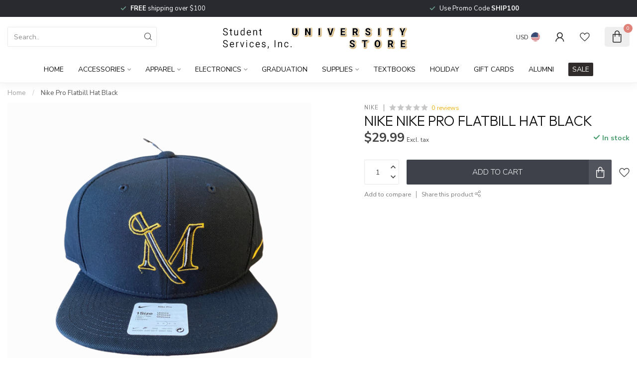

--- FILE ---
content_type: text/html;charset=utf-8
request_url: https://www.mville.store/copy-of-nike-pro-flatbill-cap-anthracite-grey.html
body_size: 31185
content:
<!DOCTYPE html>
<html lang="en-US">
  <head>
<link rel="preconnect" href="https://cdn.shoplightspeed.com">
<link rel="preconnect" href="https://fonts.googleapis.com">
<link rel="preconnect" href="https://fonts.gstatic.com" crossorigin>
<!--

    Theme Proxima | v1.0.0.2504202501_0_635175
    Theme designed and created by Dyvelopment - We are true e-commerce heroes!

    For custom Lightspeed eCom development or design contact us at www.dyvelopment.com

      _____                  _                                  _   
     |  __ \                | |                                | |  
     | |  | |_   ___   _____| | ___  _ __  _ __ ___   ___ _ __ | |_ 
     | |  | | | | \ \ / / _ \ |/ _ \| '_ \| '_ ` _ \ / _ \ '_ \| __|
     | |__| | |_| |\ V /  __/ | (_) | |_) | | | | | |  __/ | | | |_ 
     |_____/ \__, | \_/ \___|_|\___/| .__/|_| |_| |_|\___|_| |_|\__|
              __/ |                 | |                             
             |___/                  |_|                             
-->


<meta charset="utf-8"/>
<!-- [START] 'blocks/head.rain' -->
<!--

  (c) 2008-2026 Lightspeed Netherlands B.V.
  http://www.lightspeedhq.com
  Generated: 06-01-2026 @ 04:02:11

-->
<link rel="canonical" href="https://www.mville.store/copy-of-nike-pro-flatbill-cap-anthracite-grey.html"/>
<link rel="alternate" href="https://www.mville.store/index.rss" type="application/rss+xml" title="New products"/>
<meta name="robots" content="noodp,noydir"/>
<meta property="og:url" content="https://www.mville.store/copy-of-nike-pro-flatbill-cap-anthracite-grey.html?source=facebook"/>
<meta property="og:site_name" content="University Store"/>
<meta property="og:title" content="Nike Pro Flatbill Hat Black"/>
<meta property="og:image" content="https://cdn.shoplightspeed.com/shops/635175/files/50091003/nike-nike-pro-flatbill-hat-black.jpg"/>
<script>
/* DyApps Theme Addons config */
if( !window.dyapps ){ window.dyapps = {}; }
window.dyapps.addons = {
 "enabled": true,
 "created_at": "12-08-2025 17:21:46",
 "settings": {
    "matrix_separator": ",",
    "filterGroupSwatches": [],
    "swatchesForCustomFields": ["test"],
    "plan": {
     "can_variant_group": true,
     "can_stockify": true,
     "can_vat_switcher": true,
     "can_age_popup": false,
     "can_custom_qty": false,
     "can_data01_colors": false
    },
    "advancedVariants": {
     "enabled": true,
     "price_in_dropdown": true,
     "stockify_in_dropdown": true,
     "disable_out_of_stock": true,
     "grid_swatches_container_selector": ".dy-collection-grid-swatch-holder",
     "grid_swatches_position": "left",
     "grid_swatches_max_colors": 4,
     "grid_swatches_enabled": true,
     "variant_status_icon": false,
     "display_type": "blocks",
     "product_swatches_size": "default",
     "live_pricing": true
    },
    "age_popup": {
     "enabled": false,
     "logo_url": "",
     "image_footer_url": "",
     "text": {
                 
        "us": {
         "content": "<h3>Confirm your age<\/h3><p>You must be over the age of 18 to enter this website.<\/p>",
         "content_no": "<h3>Sorry!<\/h3><p>Unfortunately you cannot access this website.<\/p>",
         "button_yes": "I am 18 years or older",
         "button_no": "I am under 18",
        }        }
    },
    "stockify": {
     "enabled": false,
     "stock_trigger_type": "outofstock",
     "optin_policy": false,
     "api": "https://my.dyapps.io/api/public/c49f310d00/stockify/subscribe",
     "text": {
                 
        "us": {
         "email_placeholder": "Your email address",
         "button_trigger": "Notify me when back in stock",
         "button_submit": "Keep me updated!",
         "title": "Leave your email address",
         "desc": "Unfortunately this item is out of stock right now. Leave your email address below and we'll send you an email when the item is available again.",
         "bottom_text": "We use your data to send this email. Read more in our <a href=\"\/service\/privacy-policy\/\" target=\"_blank\">privacy policy<\/a>."
        }        }
    },
    "categoryBanners": {
     "enabled": true,
     "mobile_breakpoint": "576px",
     "category_banner": [],
     "banners": {
        
        "1237": {
                         
        }       }
    }
 },
 "swatches": {
 "default": {"is_default": true, "type": "multi", "values": {"background-size": "10px 10px", "background-position": "0 0, 0 5px, 5px -5px, -5px 0px", "background-image": "linear-gradient(45deg, rgba(100,100,100,0.3) 25%, transparent 25%),  linear-gradient(-45deg, rgba(100,100,100,0.3) 25%, transparent 25%),  linear-gradient(45deg, transparent 75%, rgba(100,100,100,0.3) 75%),  linear-gradient(-45deg, transparent 75%, rgba(100,100,100,0.3) 75%)"}} ,   }
};
</script>
<!--[if lt IE 9]>
<script src="https://cdn.shoplightspeed.com/assets/html5shiv.js?2025-02-20"></script>
<![endif]-->
<!-- [END] 'blocks/head.rain' -->

<title>Nike Pro Flatbill Hat Black - University Store</title>

<meta name="dyapps-addons-enabled" content="true">
<meta name="dyapps-addons-version" content="2022081001">
<meta name="dyapps-theme-name" content="Proxima">

<meta name="description" content="" />
<meta name="keywords" content="Nike, Nike, Pro, Flatbill, Hat, Black" />

<meta http-equiv="X-UA-Compatible" content="IE=edge">
<meta name="viewport" content="width=device-width, initial-scale=1">

<link rel="shortcut icon" href="https://cdn.shoplightspeed.com/shops/635175/themes/17405/assets/favicon.ico?20260105154343" type="image/x-icon" />
<link rel="preload" as="image" href="https://cdn.shoplightspeed.com/shops/635175/themes/17405/assets/logo.png?20260105154343">


	<link rel="preload" as="image" href="https://cdn.shoplightspeed.com/shops/635175/files/50091003/650x750x2/nike-nike-pro-flatbill-hat-black.jpg">

<script src="https://cdn.shoplightspeed.com/shops/635175/themes/17405/assets/jquery-1-12-4-min.js?20260105154343" defer></script>
<script>if(navigator.userAgent.indexOf("MSIE ") > -1 || navigator.userAgent.indexOf("Trident/") > -1) { document.write('<script src="https://cdn.shoplightspeed.com/shops/635175/themes/17405/assets/intersection-observer-polyfill.js?20260105154343">\x3C/script>') }</script>

<style>/*!
 * Bootstrap Reboot v4.6.1 (https://getbootstrap.com/)
 * Copyright 2011-2021 The Bootstrap Authors
 * Copyright 2011-2021 Twitter, Inc.
 * Licensed under MIT (https://github.com/twbs/bootstrap/blob/main/LICENSE)
 * Forked from Normalize.css, licensed MIT (https://github.com/necolas/normalize.css/blob/master/LICENSE.md)
 */*,*::before,*::after{box-sizing:border-box}html{font-family:sans-serif;line-height:1.15;-webkit-text-size-adjust:100%;-webkit-tap-highlight-color:rgba(0,0,0,0)}article,aside,figcaption,figure,footer,header,hgroup,main,nav,section{display:block}body{margin:0;font-family:-apple-system,BlinkMacSystemFont,"Segoe UI",Roboto,"Helvetica Neue",Arial,"Noto Sans","Liberation Sans",sans-serif,"Apple Color Emoji","Segoe UI Emoji","Segoe UI Symbol","Noto Color Emoji";font-size:1rem;font-weight:400;line-height:1.42857143;color:#212529;text-align:left;background-color:#fff}[tabindex="-1"]:focus:not(:focus-visible){outline:0 !important}hr{box-sizing:content-box;height:0;overflow:visible}h1,h2,h3,h4,h5,h6{margin-top:0;margin-bottom:.5rem}p{margin-top:0;margin-bottom:1rem}abbr[title],abbr[data-original-title]{text-decoration:underline;text-decoration:underline dotted;cursor:help;border-bottom:0;text-decoration-skip-ink:none}address{margin-bottom:1rem;font-style:normal;line-height:inherit}ol,ul,dl{margin-top:0;margin-bottom:1rem}ol ol,ul ul,ol ul,ul ol{margin-bottom:0}dt{font-weight:700}dd{margin-bottom:.5rem;margin-left:0}blockquote{margin:0 0 1rem}b,strong{font-weight:bolder}small{font-size:80%}sub,sup{position:relative;font-size:75%;line-height:0;vertical-align:baseline}sub{bottom:-0.25em}sup{top:-0.5em}a{color:#007bff;text-decoration:none;background-color:transparent}a:hover{color:#0056b3;text-decoration:underline}a:not([href]):not([class]){color:inherit;text-decoration:none}a:not([href]):not([class]):hover{color:inherit;text-decoration:none}pre,code,kbd,samp{font-family:SFMono-Regular,Menlo,Monaco,Consolas,"Liberation Mono","Courier New",monospace;font-size:1em}pre{margin-top:0;margin-bottom:1rem;overflow:auto;-ms-overflow-style:scrollbar}figure{margin:0 0 1rem}img{vertical-align:middle;border-style:none}svg{overflow:hidden;vertical-align:middle}table{border-collapse:collapse}caption{padding-top:.75rem;padding-bottom:.75rem;color:#6c757d;text-align:left;caption-side:bottom}th{text-align:inherit;text-align:-webkit-match-parent}label{display:inline-block;margin-bottom:.5rem}button{border-radius:0}button:focus:not(:focus-visible){outline:0}input,button,select,optgroup,textarea{margin:0;font-family:inherit;font-size:inherit;line-height:inherit}button,input{overflow:visible}button,select{text-transform:none}[role=button]{cursor:pointer}select{word-wrap:normal}button,[type=button],[type=reset],[type=submit]{-webkit-appearance:button}button:not(:disabled),[type=button]:not(:disabled),[type=reset]:not(:disabled),[type=submit]:not(:disabled){cursor:pointer}button::-moz-focus-inner,[type=button]::-moz-focus-inner,[type=reset]::-moz-focus-inner,[type=submit]::-moz-focus-inner{padding:0;border-style:none}input[type=radio],input[type=checkbox]{box-sizing:border-box;padding:0}textarea{overflow:auto;resize:vertical}fieldset{min-width:0;padding:0;margin:0;border:0}legend{display:block;width:100%;max-width:100%;padding:0;margin-bottom:.5rem;font-size:1.5rem;line-height:inherit;color:inherit;white-space:normal}progress{vertical-align:baseline}[type=number]::-webkit-inner-spin-button,[type=number]::-webkit-outer-spin-button{height:auto}[type=search]{outline-offset:-2px;-webkit-appearance:none}[type=search]::-webkit-search-decoration{-webkit-appearance:none}::-webkit-file-upload-button{font:inherit;-webkit-appearance:button}output{display:inline-block}summary{display:list-item;cursor:pointer}template{display:none}[hidden]{display:none !important}/*!
 * Bootstrap Grid v4.6.1 (https://getbootstrap.com/)
 * Copyright 2011-2021 The Bootstrap Authors
 * Copyright 2011-2021 Twitter, Inc.
 * Licensed under MIT (https://github.com/twbs/bootstrap/blob/main/LICENSE)
 */html{box-sizing:border-box;-ms-overflow-style:scrollbar}*,*::before,*::after{box-sizing:inherit}.container,.container-fluid,.container-xl,.container-lg,.container-md,.container-sm{width:100%;padding-right:15px;padding-left:15px;margin-right:auto;margin-left:auto}@media(min-width: 576px){.container-sm,.container{max-width:540px}}@media(min-width: 768px){.container-md,.container-sm,.container{max-width:720px}}@media(min-width: 992px){.container-lg,.container-md,.container-sm,.container{max-width:960px}}@media(min-width: 1200px){.container-xl,.container-lg,.container-md,.container-sm,.container{max-width:1140px}}.row{display:flex;flex-wrap:wrap;margin-right:-15px;margin-left:-15px}.no-gutters{margin-right:0;margin-left:0}.no-gutters>.col,.no-gutters>[class*=col-]{padding-right:0;padding-left:0}.col-xl,.col-xl-auto,.col-xl-12,.col-xl-11,.col-xl-10,.col-xl-9,.col-xl-8,.col-xl-7,.col-xl-6,.col-xl-5,.col-xl-4,.col-xl-3,.col-xl-2,.col-xl-1,.col-lg,.col-lg-auto,.col-lg-12,.col-lg-11,.col-lg-10,.col-lg-9,.col-lg-8,.col-lg-7,.col-lg-6,.col-lg-5,.col-lg-4,.col-lg-3,.col-lg-2,.col-lg-1,.col-md,.col-md-auto,.col-md-12,.col-md-11,.col-md-10,.col-md-9,.col-md-8,.col-md-7,.col-md-6,.col-md-5,.col-md-4,.col-md-3,.col-md-2,.col-md-1,.col-sm,.col-sm-auto,.col-sm-12,.col-sm-11,.col-sm-10,.col-sm-9,.col-sm-8,.col-sm-7,.col-sm-6,.col-sm-5,.col-sm-4,.col-sm-3,.col-sm-2,.col-sm-1,.col,.col-auto,.col-12,.col-11,.col-10,.col-9,.col-8,.col-7,.col-6,.col-5,.col-4,.col-3,.col-2,.col-1{position:relative;width:100%;padding-right:15px;padding-left:15px}.col{flex-basis:0;flex-grow:1;max-width:100%}.row-cols-1>*{flex:0 0 100%;max-width:100%}.row-cols-2>*{flex:0 0 50%;max-width:50%}.row-cols-3>*{flex:0 0 33.3333333333%;max-width:33.3333333333%}.row-cols-4>*{flex:0 0 25%;max-width:25%}.row-cols-5>*{flex:0 0 20%;max-width:20%}.row-cols-6>*{flex:0 0 16.6666666667%;max-width:16.6666666667%}.col-auto{flex:0 0 auto;width:auto;max-width:100%}.col-1{flex:0 0 8.33333333%;max-width:8.33333333%}.col-2{flex:0 0 16.66666667%;max-width:16.66666667%}.col-3{flex:0 0 25%;max-width:25%}.col-4{flex:0 0 33.33333333%;max-width:33.33333333%}.col-5{flex:0 0 41.66666667%;max-width:41.66666667%}.col-6{flex:0 0 50%;max-width:50%}.col-7{flex:0 0 58.33333333%;max-width:58.33333333%}.col-8{flex:0 0 66.66666667%;max-width:66.66666667%}.col-9{flex:0 0 75%;max-width:75%}.col-10{flex:0 0 83.33333333%;max-width:83.33333333%}.col-11{flex:0 0 91.66666667%;max-width:91.66666667%}.col-12{flex:0 0 100%;max-width:100%}.order-first{order:-1}.order-last{order:13}.order-0{order:0}.order-1{order:1}.order-2{order:2}.order-3{order:3}.order-4{order:4}.order-5{order:5}.order-6{order:6}.order-7{order:7}.order-8{order:8}.order-9{order:9}.order-10{order:10}.order-11{order:11}.order-12{order:12}.offset-1{margin-left:8.33333333%}.offset-2{margin-left:16.66666667%}.offset-3{margin-left:25%}.offset-4{margin-left:33.33333333%}.offset-5{margin-left:41.66666667%}.offset-6{margin-left:50%}.offset-7{margin-left:58.33333333%}.offset-8{margin-left:66.66666667%}.offset-9{margin-left:75%}.offset-10{margin-left:83.33333333%}.offset-11{margin-left:91.66666667%}@media(min-width: 576px){.col-sm{flex-basis:0;flex-grow:1;max-width:100%}.row-cols-sm-1>*{flex:0 0 100%;max-width:100%}.row-cols-sm-2>*{flex:0 0 50%;max-width:50%}.row-cols-sm-3>*{flex:0 0 33.3333333333%;max-width:33.3333333333%}.row-cols-sm-4>*{flex:0 0 25%;max-width:25%}.row-cols-sm-5>*{flex:0 0 20%;max-width:20%}.row-cols-sm-6>*{flex:0 0 16.6666666667%;max-width:16.6666666667%}.col-sm-auto{flex:0 0 auto;width:auto;max-width:100%}.col-sm-1{flex:0 0 8.33333333%;max-width:8.33333333%}.col-sm-2{flex:0 0 16.66666667%;max-width:16.66666667%}.col-sm-3{flex:0 0 25%;max-width:25%}.col-sm-4{flex:0 0 33.33333333%;max-width:33.33333333%}.col-sm-5{flex:0 0 41.66666667%;max-width:41.66666667%}.col-sm-6{flex:0 0 50%;max-width:50%}.col-sm-7{flex:0 0 58.33333333%;max-width:58.33333333%}.col-sm-8{flex:0 0 66.66666667%;max-width:66.66666667%}.col-sm-9{flex:0 0 75%;max-width:75%}.col-sm-10{flex:0 0 83.33333333%;max-width:83.33333333%}.col-sm-11{flex:0 0 91.66666667%;max-width:91.66666667%}.col-sm-12{flex:0 0 100%;max-width:100%}.order-sm-first{order:-1}.order-sm-last{order:13}.order-sm-0{order:0}.order-sm-1{order:1}.order-sm-2{order:2}.order-sm-3{order:3}.order-sm-4{order:4}.order-sm-5{order:5}.order-sm-6{order:6}.order-sm-7{order:7}.order-sm-8{order:8}.order-sm-9{order:9}.order-sm-10{order:10}.order-sm-11{order:11}.order-sm-12{order:12}.offset-sm-0{margin-left:0}.offset-sm-1{margin-left:8.33333333%}.offset-sm-2{margin-left:16.66666667%}.offset-sm-3{margin-left:25%}.offset-sm-4{margin-left:33.33333333%}.offset-sm-5{margin-left:41.66666667%}.offset-sm-6{margin-left:50%}.offset-sm-7{margin-left:58.33333333%}.offset-sm-8{margin-left:66.66666667%}.offset-sm-9{margin-left:75%}.offset-sm-10{margin-left:83.33333333%}.offset-sm-11{margin-left:91.66666667%}}@media(min-width: 768px){.col-md{flex-basis:0;flex-grow:1;max-width:100%}.row-cols-md-1>*{flex:0 0 100%;max-width:100%}.row-cols-md-2>*{flex:0 0 50%;max-width:50%}.row-cols-md-3>*{flex:0 0 33.3333333333%;max-width:33.3333333333%}.row-cols-md-4>*{flex:0 0 25%;max-width:25%}.row-cols-md-5>*{flex:0 0 20%;max-width:20%}.row-cols-md-6>*{flex:0 0 16.6666666667%;max-width:16.6666666667%}.col-md-auto{flex:0 0 auto;width:auto;max-width:100%}.col-md-1{flex:0 0 8.33333333%;max-width:8.33333333%}.col-md-2{flex:0 0 16.66666667%;max-width:16.66666667%}.col-md-3{flex:0 0 25%;max-width:25%}.col-md-4{flex:0 0 33.33333333%;max-width:33.33333333%}.col-md-5{flex:0 0 41.66666667%;max-width:41.66666667%}.col-md-6{flex:0 0 50%;max-width:50%}.col-md-7{flex:0 0 58.33333333%;max-width:58.33333333%}.col-md-8{flex:0 0 66.66666667%;max-width:66.66666667%}.col-md-9{flex:0 0 75%;max-width:75%}.col-md-10{flex:0 0 83.33333333%;max-width:83.33333333%}.col-md-11{flex:0 0 91.66666667%;max-width:91.66666667%}.col-md-12{flex:0 0 100%;max-width:100%}.order-md-first{order:-1}.order-md-last{order:13}.order-md-0{order:0}.order-md-1{order:1}.order-md-2{order:2}.order-md-3{order:3}.order-md-4{order:4}.order-md-5{order:5}.order-md-6{order:6}.order-md-7{order:7}.order-md-8{order:8}.order-md-9{order:9}.order-md-10{order:10}.order-md-11{order:11}.order-md-12{order:12}.offset-md-0{margin-left:0}.offset-md-1{margin-left:8.33333333%}.offset-md-2{margin-left:16.66666667%}.offset-md-3{margin-left:25%}.offset-md-4{margin-left:33.33333333%}.offset-md-5{margin-left:41.66666667%}.offset-md-6{margin-left:50%}.offset-md-7{margin-left:58.33333333%}.offset-md-8{margin-left:66.66666667%}.offset-md-9{margin-left:75%}.offset-md-10{margin-left:83.33333333%}.offset-md-11{margin-left:91.66666667%}}@media(min-width: 992px){.col-lg{flex-basis:0;flex-grow:1;max-width:100%}.row-cols-lg-1>*{flex:0 0 100%;max-width:100%}.row-cols-lg-2>*{flex:0 0 50%;max-width:50%}.row-cols-lg-3>*{flex:0 0 33.3333333333%;max-width:33.3333333333%}.row-cols-lg-4>*{flex:0 0 25%;max-width:25%}.row-cols-lg-5>*{flex:0 0 20%;max-width:20%}.row-cols-lg-6>*{flex:0 0 16.6666666667%;max-width:16.6666666667%}.col-lg-auto{flex:0 0 auto;width:auto;max-width:100%}.col-lg-1{flex:0 0 8.33333333%;max-width:8.33333333%}.col-lg-2{flex:0 0 16.66666667%;max-width:16.66666667%}.col-lg-3{flex:0 0 25%;max-width:25%}.col-lg-4{flex:0 0 33.33333333%;max-width:33.33333333%}.col-lg-5{flex:0 0 41.66666667%;max-width:41.66666667%}.col-lg-6{flex:0 0 50%;max-width:50%}.col-lg-7{flex:0 0 58.33333333%;max-width:58.33333333%}.col-lg-8{flex:0 0 66.66666667%;max-width:66.66666667%}.col-lg-9{flex:0 0 75%;max-width:75%}.col-lg-10{flex:0 0 83.33333333%;max-width:83.33333333%}.col-lg-11{flex:0 0 91.66666667%;max-width:91.66666667%}.col-lg-12{flex:0 0 100%;max-width:100%}.order-lg-first{order:-1}.order-lg-last{order:13}.order-lg-0{order:0}.order-lg-1{order:1}.order-lg-2{order:2}.order-lg-3{order:3}.order-lg-4{order:4}.order-lg-5{order:5}.order-lg-6{order:6}.order-lg-7{order:7}.order-lg-8{order:8}.order-lg-9{order:9}.order-lg-10{order:10}.order-lg-11{order:11}.order-lg-12{order:12}.offset-lg-0{margin-left:0}.offset-lg-1{margin-left:8.33333333%}.offset-lg-2{margin-left:16.66666667%}.offset-lg-3{margin-left:25%}.offset-lg-4{margin-left:33.33333333%}.offset-lg-5{margin-left:41.66666667%}.offset-lg-6{margin-left:50%}.offset-lg-7{margin-left:58.33333333%}.offset-lg-8{margin-left:66.66666667%}.offset-lg-9{margin-left:75%}.offset-lg-10{margin-left:83.33333333%}.offset-lg-11{margin-left:91.66666667%}}@media(min-width: 1200px){.col-xl{flex-basis:0;flex-grow:1;max-width:100%}.row-cols-xl-1>*{flex:0 0 100%;max-width:100%}.row-cols-xl-2>*{flex:0 0 50%;max-width:50%}.row-cols-xl-3>*{flex:0 0 33.3333333333%;max-width:33.3333333333%}.row-cols-xl-4>*{flex:0 0 25%;max-width:25%}.row-cols-xl-5>*{flex:0 0 20%;max-width:20%}.row-cols-xl-6>*{flex:0 0 16.6666666667%;max-width:16.6666666667%}.col-xl-auto{flex:0 0 auto;width:auto;max-width:100%}.col-xl-1{flex:0 0 8.33333333%;max-width:8.33333333%}.col-xl-2{flex:0 0 16.66666667%;max-width:16.66666667%}.col-xl-3{flex:0 0 25%;max-width:25%}.col-xl-4{flex:0 0 33.33333333%;max-width:33.33333333%}.col-xl-5{flex:0 0 41.66666667%;max-width:41.66666667%}.col-xl-6{flex:0 0 50%;max-width:50%}.col-xl-7{flex:0 0 58.33333333%;max-width:58.33333333%}.col-xl-8{flex:0 0 66.66666667%;max-width:66.66666667%}.col-xl-9{flex:0 0 75%;max-width:75%}.col-xl-10{flex:0 0 83.33333333%;max-width:83.33333333%}.col-xl-11{flex:0 0 91.66666667%;max-width:91.66666667%}.col-xl-12{flex:0 0 100%;max-width:100%}.order-xl-first{order:-1}.order-xl-last{order:13}.order-xl-0{order:0}.order-xl-1{order:1}.order-xl-2{order:2}.order-xl-3{order:3}.order-xl-4{order:4}.order-xl-5{order:5}.order-xl-6{order:6}.order-xl-7{order:7}.order-xl-8{order:8}.order-xl-9{order:9}.order-xl-10{order:10}.order-xl-11{order:11}.order-xl-12{order:12}.offset-xl-0{margin-left:0}.offset-xl-1{margin-left:8.33333333%}.offset-xl-2{margin-left:16.66666667%}.offset-xl-3{margin-left:25%}.offset-xl-4{margin-left:33.33333333%}.offset-xl-5{margin-left:41.66666667%}.offset-xl-6{margin-left:50%}.offset-xl-7{margin-left:58.33333333%}.offset-xl-8{margin-left:66.66666667%}.offset-xl-9{margin-left:75%}.offset-xl-10{margin-left:83.33333333%}.offset-xl-11{margin-left:91.66666667%}}.d-none{display:none !important}.d-inline{display:inline !important}.d-inline-block{display:inline-block !important}.d-block{display:block !important}.d-table{display:table !important}.d-table-row{display:table-row !important}.d-table-cell{display:table-cell !important}.d-flex{display:flex !important}.d-inline-flex{display:inline-flex !important}@media(min-width: 576px){.d-sm-none{display:none !important}.d-sm-inline{display:inline !important}.d-sm-inline-block{display:inline-block !important}.d-sm-block{display:block !important}.d-sm-table{display:table !important}.d-sm-table-row{display:table-row !important}.d-sm-table-cell{display:table-cell !important}.d-sm-flex{display:flex !important}.d-sm-inline-flex{display:inline-flex !important}}@media(min-width: 768px){.d-md-none{display:none !important}.d-md-inline{display:inline !important}.d-md-inline-block{display:inline-block !important}.d-md-block{display:block !important}.d-md-table{display:table !important}.d-md-table-row{display:table-row !important}.d-md-table-cell{display:table-cell !important}.d-md-flex{display:flex !important}.d-md-inline-flex{display:inline-flex !important}}@media(min-width: 992px){.d-lg-none{display:none !important}.d-lg-inline{display:inline !important}.d-lg-inline-block{display:inline-block !important}.d-lg-block{display:block !important}.d-lg-table{display:table !important}.d-lg-table-row{display:table-row !important}.d-lg-table-cell{display:table-cell !important}.d-lg-flex{display:flex !important}.d-lg-inline-flex{display:inline-flex !important}}@media(min-width: 1200px){.d-xl-none{display:none !important}.d-xl-inline{display:inline !important}.d-xl-inline-block{display:inline-block !important}.d-xl-block{display:block !important}.d-xl-table{display:table !important}.d-xl-table-row{display:table-row !important}.d-xl-table-cell{display:table-cell !important}.d-xl-flex{display:flex !important}.d-xl-inline-flex{display:inline-flex !important}}@media print{.d-print-none{display:none !important}.d-print-inline{display:inline !important}.d-print-inline-block{display:inline-block !important}.d-print-block{display:block !important}.d-print-table{display:table !important}.d-print-table-row{display:table-row !important}.d-print-table-cell{display:table-cell !important}.d-print-flex{display:flex !important}.d-print-inline-flex{display:inline-flex !important}}.flex-row{flex-direction:row !important}.flex-column{flex-direction:column !important}.flex-row-reverse{flex-direction:row-reverse !important}.flex-column-reverse{flex-direction:column-reverse !important}.flex-wrap{flex-wrap:wrap !important}.flex-nowrap{flex-wrap:nowrap !important}.flex-wrap-reverse{flex-wrap:wrap-reverse !important}.flex-fill{flex:1 1 auto !important}.flex-grow-0{flex-grow:0 !important}.flex-grow-1{flex-grow:1 !important}.flex-shrink-0{flex-shrink:0 !important}.flex-shrink-1{flex-shrink:1 !important}.justify-content-start{justify-content:flex-start !important}.justify-content-end{justify-content:flex-end !important}.justify-content-center{justify-content:center !important}.justify-content-between{justify-content:space-between !important}.justify-content-around{justify-content:space-around !important}.align-items-start{align-items:flex-start !important}.align-items-end{align-items:flex-end !important}.align-items-center{align-items:center !important}.align-items-baseline{align-items:baseline !important}.align-items-stretch{align-items:stretch !important}.align-content-start{align-content:flex-start !important}.align-content-end{align-content:flex-end !important}.align-content-center{align-content:center !important}.align-content-between{align-content:space-between !important}.align-content-around{align-content:space-around !important}.align-content-stretch{align-content:stretch !important}.align-self-auto{align-self:auto !important}.align-self-start{align-self:flex-start !important}.align-self-end{align-self:flex-end !important}.align-self-center{align-self:center !important}.align-self-baseline{align-self:baseline !important}.align-self-stretch{align-self:stretch !important}@media(min-width: 576px){.flex-sm-row{flex-direction:row !important}.flex-sm-column{flex-direction:column !important}.flex-sm-row-reverse{flex-direction:row-reverse !important}.flex-sm-column-reverse{flex-direction:column-reverse !important}.flex-sm-wrap{flex-wrap:wrap !important}.flex-sm-nowrap{flex-wrap:nowrap !important}.flex-sm-wrap-reverse{flex-wrap:wrap-reverse !important}.flex-sm-fill{flex:1 1 auto !important}.flex-sm-grow-0{flex-grow:0 !important}.flex-sm-grow-1{flex-grow:1 !important}.flex-sm-shrink-0{flex-shrink:0 !important}.flex-sm-shrink-1{flex-shrink:1 !important}.justify-content-sm-start{justify-content:flex-start !important}.justify-content-sm-end{justify-content:flex-end !important}.justify-content-sm-center{justify-content:center !important}.justify-content-sm-between{justify-content:space-between !important}.justify-content-sm-around{justify-content:space-around !important}.align-items-sm-start{align-items:flex-start !important}.align-items-sm-end{align-items:flex-end !important}.align-items-sm-center{align-items:center !important}.align-items-sm-baseline{align-items:baseline !important}.align-items-sm-stretch{align-items:stretch !important}.align-content-sm-start{align-content:flex-start !important}.align-content-sm-end{align-content:flex-end !important}.align-content-sm-center{align-content:center !important}.align-content-sm-between{align-content:space-between !important}.align-content-sm-around{align-content:space-around !important}.align-content-sm-stretch{align-content:stretch !important}.align-self-sm-auto{align-self:auto !important}.align-self-sm-start{align-self:flex-start !important}.align-self-sm-end{align-self:flex-end !important}.align-self-sm-center{align-self:center !important}.align-self-sm-baseline{align-self:baseline !important}.align-self-sm-stretch{align-self:stretch !important}}@media(min-width: 768px){.flex-md-row{flex-direction:row !important}.flex-md-column{flex-direction:column !important}.flex-md-row-reverse{flex-direction:row-reverse !important}.flex-md-column-reverse{flex-direction:column-reverse !important}.flex-md-wrap{flex-wrap:wrap !important}.flex-md-nowrap{flex-wrap:nowrap !important}.flex-md-wrap-reverse{flex-wrap:wrap-reverse !important}.flex-md-fill{flex:1 1 auto !important}.flex-md-grow-0{flex-grow:0 !important}.flex-md-grow-1{flex-grow:1 !important}.flex-md-shrink-0{flex-shrink:0 !important}.flex-md-shrink-1{flex-shrink:1 !important}.justify-content-md-start{justify-content:flex-start !important}.justify-content-md-end{justify-content:flex-end !important}.justify-content-md-center{justify-content:center !important}.justify-content-md-between{justify-content:space-between !important}.justify-content-md-around{justify-content:space-around !important}.align-items-md-start{align-items:flex-start !important}.align-items-md-end{align-items:flex-end !important}.align-items-md-center{align-items:center !important}.align-items-md-baseline{align-items:baseline !important}.align-items-md-stretch{align-items:stretch !important}.align-content-md-start{align-content:flex-start !important}.align-content-md-end{align-content:flex-end !important}.align-content-md-center{align-content:center !important}.align-content-md-between{align-content:space-between !important}.align-content-md-around{align-content:space-around !important}.align-content-md-stretch{align-content:stretch !important}.align-self-md-auto{align-self:auto !important}.align-self-md-start{align-self:flex-start !important}.align-self-md-end{align-self:flex-end !important}.align-self-md-center{align-self:center !important}.align-self-md-baseline{align-self:baseline !important}.align-self-md-stretch{align-self:stretch !important}}@media(min-width: 992px){.flex-lg-row{flex-direction:row !important}.flex-lg-column{flex-direction:column !important}.flex-lg-row-reverse{flex-direction:row-reverse !important}.flex-lg-column-reverse{flex-direction:column-reverse !important}.flex-lg-wrap{flex-wrap:wrap !important}.flex-lg-nowrap{flex-wrap:nowrap !important}.flex-lg-wrap-reverse{flex-wrap:wrap-reverse !important}.flex-lg-fill{flex:1 1 auto !important}.flex-lg-grow-0{flex-grow:0 !important}.flex-lg-grow-1{flex-grow:1 !important}.flex-lg-shrink-0{flex-shrink:0 !important}.flex-lg-shrink-1{flex-shrink:1 !important}.justify-content-lg-start{justify-content:flex-start !important}.justify-content-lg-end{justify-content:flex-end !important}.justify-content-lg-center{justify-content:center !important}.justify-content-lg-between{justify-content:space-between !important}.justify-content-lg-around{justify-content:space-around !important}.align-items-lg-start{align-items:flex-start !important}.align-items-lg-end{align-items:flex-end !important}.align-items-lg-center{align-items:center !important}.align-items-lg-baseline{align-items:baseline !important}.align-items-lg-stretch{align-items:stretch !important}.align-content-lg-start{align-content:flex-start !important}.align-content-lg-end{align-content:flex-end !important}.align-content-lg-center{align-content:center !important}.align-content-lg-between{align-content:space-between !important}.align-content-lg-around{align-content:space-around !important}.align-content-lg-stretch{align-content:stretch !important}.align-self-lg-auto{align-self:auto !important}.align-self-lg-start{align-self:flex-start !important}.align-self-lg-end{align-self:flex-end !important}.align-self-lg-center{align-self:center !important}.align-self-lg-baseline{align-self:baseline !important}.align-self-lg-stretch{align-self:stretch !important}}@media(min-width: 1200px){.flex-xl-row{flex-direction:row !important}.flex-xl-column{flex-direction:column !important}.flex-xl-row-reverse{flex-direction:row-reverse !important}.flex-xl-column-reverse{flex-direction:column-reverse !important}.flex-xl-wrap{flex-wrap:wrap !important}.flex-xl-nowrap{flex-wrap:nowrap !important}.flex-xl-wrap-reverse{flex-wrap:wrap-reverse !important}.flex-xl-fill{flex:1 1 auto !important}.flex-xl-grow-0{flex-grow:0 !important}.flex-xl-grow-1{flex-grow:1 !important}.flex-xl-shrink-0{flex-shrink:0 !important}.flex-xl-shrink-1{flex-shrink:1 !important}.justify-content-xl-start{justify-content:flex-start !important}.justify-content-xl-end{justify-content:flex-end !important}.justify-content-xl-center{justify-content:center !important}.justify-content-xl-between{justify-content:space-between !important}.justify-content-xl-around{justify-content:space-around !important}.align-items-xl-start{align-items:flex-start !important}.align-items-xl-end{align-items:flex-end !important}.align-items-xl-center{align-items:center !important}.align-items-xl-baseline{align-items:baseline !important}.align-items-xl-stretch{align-items:stretch !important}.align-content-xl-start{align-content:flex-start !important}.align-content-xl-end{align-content:flex-end !important}.align-content-xl-center{align-content:center !important}.align-content-xl-between{align-content:space-between !important}.align-content-xl-around{align-content:space-around !important}.align-content-xl-stretch{align-content:stretch !important}.align-self-xl-auto{align-self:auto !important}.align-self-xl-start{align-self:flex-start !important}.align-self-xl-end{align-self:flex-end !important}.align-self-xl-center{align-self:center !important}.align-self-xl-baseline{align-self:baseline !important}.align-self-xl-stretch{align-self:stretch !important}}.m-0{margin:0 !important}.mt-0,.my-0{margin-top:0 !important}.mr-0,.mx-0{margin-right:0 !important}.mb-0,.my-0{margin-bottom:0 !important}.ml-0,.mx-0{margin-left:0 !important}.m-1{margin:5px !important}.mt-1,.my-1{margin-top:5px !important}.mr-1,.mx-1{margin-right:5px !important}.mb-1,.my-1{margin-bottom:5px !important}.ml-1,.mx-1{margin-left:5px !important}.m-2{margin:10px !important}.mt-2,.my-2{margin-top:10px !important}.mr-2,.mx-2{margin-right:10px !important}.mb-2,.my-2{margin-bottom:10px !important}.ml-2,.mx-2{margin-left:10px !important}.m-3{margin:15px !important}.mt-3,.my-3{margin-top:15px !important}.mr-3,.mx-3{margin-right:15px !important}.mb-3,.my-3{margin-bottom:15px !important}.ml-3,.mx-3{margin-left:15px !important}.m-4{margin:30px !important}.mt-4,.my-4{margin-top:30px !important}.mr-4,.mx-4{margin-right:30px !important}.mb-4,.my-4{margin-bottom:30px !important}.ml-4,.mx-4{margin-left:30px !important}.m-5{margin:50px !important}.mt-5,.my-5{margin-top:50px !important}.mr-5,.mx-5{margin-right:50px !important}.mb-5,.my-5{margin-bottom:50px !important}.ml-5,.mx-5{margin-left:50px !important}.m-6{margin:80px !important}.mt-6,.my-6{margin-top:80px !important}.mr-6,.mx-6{margin-right:80px !important}.mb-6,.my-6{margin-bottom:80px !important}.ml-6,.mx-6{margin-left:80px !important}.p-0{padding:0 !important}.pt-0,.py-0{padding-top:0 !important}.pr-0,.px-0{padding-right:0 !important}.pb-0,.py-0{padding-bottom:0 !important}.pl-0,.px-0{padding-left:0 !important}.p-1{padding:5px !important}.pt-1,.py-1{padding-top:5px !important}.pr-1,.px-1{padding-right:5px !important}.pb-1,.py-1{padding-bottom:5px !important}.pl-1,.px-1{padding-left:5px !important}.p-2{padding:10px !important}.pt-2,.py-2{padding-top:10px !important}.pr-2,.px-2{padding-right:10px !important}.pb-2,.py-2{padding-bottom:10px !important}.pl-2,.px-2{padding-left:10px !important}.p-3{padding:15px !important}.pt-3,.py-3{padding-top:15px !important}.pr-3,.px-3{padding-right:15px !important}.pb-3,.py-3{padding-bottom:15px !important}.pl-3,.px-3{padding-left:15px !important}.p-4{padding:30px !important}.pt-4,.py-4{padding-top:30px !important}.pr-4,.px-4{padding-right:30px !important}.pb-4,.py-4{padding-bottom:30px !important}.pl-4,.px-4{padding-left:30px !important}.p-5{padding:50px !important}.pt-5,.py-5{padding-top:50px !important}.pr-5,.px-5{padding-right:50px !important}.pb-5,.py-5{padding-bottom:50px !important}.pl-5,.px-5{padding-left:50px !important}.p-6{padding:80px !important}.pt-6,.py-6{padding-top:80px !important}.pr-6,.px-6{padding-right:80px !important}.pb-6,.py-6{padding-bottom:80px !important}.pl-6,.px-6{padding-left:80px !important}.m-n1{margin:-5px !important}.mt-n1,.my-n1{margin-top:-5px !important}.mr-n1,.mx-n1{margin-right:-5px !important}.mb-n1,.my-n1{margin-bottom:-5px !important}.ml-n1,.mx-n1{margin-left:-5px !important}.m-n2{margin:-10px !important}.mt-n2,.my-n2{margin-top:-10px !important}.mr-n2,.mx-n2{margin-right:-10px !important}.mb-n2,.my-n2{margin-bottom:-10px !important}.ml-n2,.mx-n2{margin-left:-10px !important}.m-n3{margin:-15px !important}.mt-n3,.my-n3{margin-top:-15px !important}.mr-n3,.mx-n3{margin-right:-15px !important}.mb-n3,.my-n3{margin-bottom:-15px !important}.ml-n3,.mx-n3{margin-left:-15px !important}.m-n4{margin:-30px !important}.mt-n4,.my-n4{margin-top:-30px !important}.mr-n4,.mx-n4{margin-right:-30px !important}.mb-n4,.my-n4{margin-bottom:-30px !important}.ml-n4,.mx-n4{margin-left:-30px !important}.m-n5{margin:-50px !important}.mt-n5,.my-n5{margin-top:-50px !important}.mr-n5,.mx-n5{margin-right:-50px !important}.mb-n5,.my-n5{margin-bottom:-50px !important}.ml-n5,.mx-n5{margin-left:-50px !important}.m-n6{margin:-80px !important}.mt-n6,.my-n6{margin-top:-80px !important}.mr-n6,.mx-n6{margin-right:-80px !important}.mb-n6,.my-n6{margin-bottom:-80px !important}.ml-n6,.mx-n6{margin-left:-80px !important}.m-auto{margin:auto !important}.mt-auto,.my-auto{margin-top:auto !important}.mr-auto,.mx-auto{margin-right:auto !important}.mb-auto,.my-auto{margin-bottom:auto !important}.ml-auto,.mx-auto{margin-left:auto !important}@media(min-width: 576px){.m-sm-0{margin:0 !important}.mt-sm-0,.my-sm-0{margin-top:0 !important}.mr-sm-0,.mx-sm-0{margin-right:0 !important}.mb-sm-0,.my-sm-0{margin-bottom:0 !important}.ml-sm-0,.mx-sm-0{margin-left:0 !important}.m-sm-1{margin:5px !important}.mt-sm-1,.my-sm-1{margin-top:5px !important}.mr-sm-1,.mx-sm-1{margin-right:5px !important}.mb-sm-1,.my-sm-1{margin-bottom:5px !important}.ml-sm-1,.mx-sm-1{margin-left:5px !important}.m-sm-2{margin:10px !important}.mt-sm-2,.my-sm-2{margin-top:10px !important}.mr-sm-2,.mx-sm-2{margin-right:10px !important}.mb-sm-2,.my-sm-2{margin-bottom:10px !important}.ml-sm-2,.mx-sm-2{margin-left:10px !important}.m-sm-3{margin:15px !important}.mt-sm-3,.my-sm-3{margin-top:15px !important}.mr-sm-3,.mx-sm-3{margin-right:15px !important}.mb-sm-3,.my-sm-3{margin-bottom:15px !important}.ml-sm-3,.mx-sm-3{margin-left:15px !important}.m-sm-4{margin:30px !important}.mt-sm-4,.my-sm-4{margin-top:30px !important}.mr-sm-4,.mx-sm-4{margin-right:30px !important}.mb-sm-4,.my-sm-4{margin-bottom:30px !important}.ml-sm-4,.mx-sm-4{margin-left:30px !important}.m-sm-5{margin:50px !important}.mt-sm-5,.my-sm-5{margin-top:50px !important}.mr-sm-5,.mx-sm-5{margin-right:50px !important}.mb-sm-5,.my-sm-5{margin-bottom:50px !important}.ml-sm-5,.mx-sm-5{margin-left:50px !important}.m-sm-6{margin:80px !important}.mt-sm-6,.my-sm-6{margin-top:80px !important}.mr-sm-6,.mx-sm-6{margin-right:80px !important}.mb-sm-6,.my-sm-6{margin-bottom:80px !important}.ml-sm-6,.mx-sm-6{margin-left:80px !important}.p-sm-0{padding:0 !important}.pt-sm-0,.py-sm-0{padding-top:0 !important}.pr-sm-0,.px-sm-0{padding-right:0 !important}.pb-sm-0,.py-sm-0{padding-bottom:0 !important}.pl-sm-0,.px-sm-0{padding-left:0 !important}.p-sm-1{padding:5px !important}.pt-sm-1,.py-sm-1{padding-top:5px !important}.pr-sm-1,.px-sm-1{padding-right:5px !important}.pb-sm-1,.py-sm-1{padding-bottom:5px !important}.pl-sm-1,.px-sm-1{padding-left:5px !important}.p-sm-2{padding:10px !important}.pt-sm-2,.py-sm-2{padding-top:10px !important}.pr-sm-2,.px-sm-2{padding-right:10px !important}.pb-sm-2,.py-sm-2{padding-bottom:10px !important}.pl-sm-2,.px-sm-2{padding-left:10px !important}.p-sm-3{padding:15px !important}.pt-sm-3,.py-sm-3{padding-top:15px !important}.pr-sm-3,.px-sm-3{padding-right:15px !important}.pb-sm-3,.py-sm-3{padding-bottom:15px !important}.pl-sm-3,.px-sm-3{padding-left:15px !important}.p-sm-4{padding:30px !important}.pt-sm-4,.py-sm-4{padding-top:30px !important}.pr-sm-4,.px-sm-4{padding-right:30px !important}.pb-sm-4,.py-sm-4{padding-bottom:30px !important}.pl-sm-4,.px-sm-4{padding-left:30px !important}.p-sm-5{padding:50px !important}.pt-sm-5,.py-sm-5{padding-top:50px !important}.pr-sm-5,.px-sm-5{padding-right:50px !important}.pb-sm-5,.py-sm-5{padding-bottom:50px !important}.pl-sm-5,.px-sm-5{padding-left:50px !important}.p-sm-6{padding:80px !important}.pt-sm-6,.py-sm-6{padding-top:80px !important}.pr-sm-6,.px-sm-6{padding-right:80px !important}.pb-sm-6,.py-sm-6{padding-bottom:80px !important}.pl-sm-6,.px-sm-6{padding-left:80px !important}.m-sm-n1{margin:-5px !important}.mt-sm-n1,.my-sm-n1{margin-top:-5px !important}.mr-sm-n1,.mx-sm-n1{margin-right:-5px !important}.mb-sm-n1,.my-sm-n1{margin-bottom:-5px !important}.ml-sm-n1,.mx-sm-n1{margin-left:-5px !important}.m-sm-n2{margin:-10px !important}.mt-sm-n2,.my-sm-n2{margin-top:-10px !important}.mr-sm-n2,.mx-sm-n2{margin-right:-10px !important}.mb-sm-n2,.my-sm-n2{margin-bottom:-10px !important}.ml-sm-n2,.mx-sm-n2{margin-left:-10px !important}.m-sm-n3{margin:-15px !important}.mt-sm-n3,.my-sm-n3{margin-top:-15px !important}.mr-sm-n3,.mx-sm-n3{margin-right:-15px !important}.mb-sm-n3,.my-sm-n3{margin-bottom:-15px !important}.ml-sm-n3,.mx-sm-n3{margin-left:-15px !important}.m-sm-n4{margin:-30px !important}.mt-sm-n4,.my-sm-n4{margin-top:-30px !important}.mr-sm-n4,.mx-sm-n4{margin-right:-30px !important}.mb-sm-n4,.my-sm-n4{margin-bottom:-30px !important}.ml-sm-n4,.mx-sm-n4{margin-left:-30px !important}.m-sm-n5{margin:-50px !important}.mt-sm-n5,.my-sm-n5{margin-top:-50px !important}.mr-sm-n5,.mx-sm-n5{margin-right:-50px !important}.mb-sm-n5,.my-sm-n5{margin-bottom:-50px !important}.ml-sm-n5,.mx-sm-n5{margin-left:-50px !important}.m-sm-n6{margin:-80px !important}.mt-sm-n6,.my-sm-n6{margin-top:-80px !important}.mr-sm-n6,.mx-sm-n6{margin-right:-80px !important}.mb-sm-n6,.my-sm-n6{margin-bottom:-80px !important}.ml-sm-n6,.mx-sm-n6{margin-left:-80px !important}.m-sm-auto{margin:auto !important}.mt-sm-auto,.my-sm-auto{margin-top:auto !important}.mr-sm-auto,.mx-sm-auto{margin-right:auto !important}.mb-sm-auto,.my-sm-auto{margin-bottom:auto !important}.ml-sm-auto,.mx-sm-auto{margin-left:auto !important}}@media(min-width: 768px){.m-md-0{margin:0 !important}.mt-md-0,.my-md-0{margin-top:0 !important}.mr-md-0,.mx-md-0{margin-right:0 !important}.mb-md-0,.my-md-0{margin-bottom:0 !important}.ml-md-0,.mx-md-0{margin-left:0 !important}.m-md-1{margin:5px !important}.mt-md-1,.my-md-1{margin-top:5px !important}.mr-md-1,.mx-md-1{margin-right:5px !important}.mb-md-1,.my-md-1{margin-bottom:5px !important}.ml-md-1,.mx-md-1{margin-left:5px !important}.m-md-2{margin:10px !important}.mt-md-2,.my-md-2{margin-top:10px !important}.mr-md-2,.mx-md-2{margin-right:10px !important}.mb-md-2,.my-md-2{margin-bottom:10px !important}.ml-md-2,.mx-md-2{margin-left:10px !important}.m-md-3{margin:15px !important}.mt-md-3,.my-md-3{margin-top:15px !important}.mr-md-3,.mx-md-3{margin-right:15px !important}.mb-md-3,.my-md-3{margin-bottom:15px !important}.ml-md-3,.mx-md-3{margin-left:15px !important}.m-md-4{margin:30px !important}.mt-md-4,.my-md-4{margin-top:30px !important}.mr-md-4,.mx-md-4{margin-right:30px !important}.mb-md-4,.my-md-4{margin-bottom:30px !important}.ml-md-4,.mx-md-4{margin-left:30px !important}.m-md-5{margin:50px !important}.mt-md-5,.my-md-5{margin-top:50px !important}.mr-md-5,.mx-md-5{margin-right:50px !important}.mb-md-5,.my-md-5{margin-bottom:50px !important}.ml-md-5,.mx-md-5{margin-left:50px !important}.m-md-6{margin:80px !important}.mt-md-6,.my-md-6{margin-top:80px !important}.mr-md-6,.mx-md-6{margin-right:80px !important}.mb-md-6,.my-md-6{margin-bottom:80px !important}.ml-md-6,.mx-md-6{margin-left:80px !important}.p-md-0{padding:0 !important}.pt-md-0,.py-md-0{padding-top:0 !important}.pr-md-0,.px-md-0{padding-right:0 !important}.pb-md-0,.py-md-0{padding-bottom:0 !important}.pl-md-0,.px-md-0{padding-left:0 !important}.p-md-1{padding:5px !important}.pt-md-1,.py-md-1{padding-top:5px !important}.pr-md-1,.px-md-1{padding-right:5px !important}.pb-md-1,.py-md-1{padding-bottom:5px !important}.pl-md-1,.px-md-1{padding-left:5px !important}.p-md-2{padding:10px !important}.pt-md-2,.py-md-2{padding-top:10px !important}.pr-md-2,.px-md-2{padding-right:10px !important}.pb-md-2,.py-md-2{padding-bottom:10px !important}.pl-md-2,.px-md-2{padding-left:10px !important}.p-md-3{padding:15px !important}.pt-md-3,.py-md-3{padding-top:15px !important}.pr-md-3,.px-md-3{padding-right:15px !important}.pb-md-3,.py-md-3{padding-bottom:15px !important}.pl-md-3,.px-md-3{padding-left:15px !important}.p-md-4{padding:30px !important}.pt-md-4,.py-md-4{padding-top:30px !important}.pr-md-4,.px-md-4{padding-right:30px !important}.pb-md-4,.py-md-4{padding-bottom:30px !important}.pl-md-4,.px-md-4{padding-left:30px !important}.p-md-5{padding:50px !important}.pt-md-5,.py-md-5{padding-top:50px !important}.pr-md-5,.px-md-5{padding-right:50px !important}.pb-md-5,.py-md-5{padding-bottom:50px !important}.pl-md-5,.px-md-5{padding-left:50px !important}.p-md-6{padding:80px !important}.pt-md-6,.py-md-6{padding-top:80px !important}.pr-md-6,.px-md-6{padding-right:80px !important}.pb-md-6,.py-md-6{padding-bottom:80px !important}.pl-md-6,.px-md-6{padding-left:80px !important}.m-md-n1{margin:-5px !important}.mt-md-n1,.my-md-n1{margin-top:-5px !important}.mr-md-n1,.mx-md-n1{margin-right:-5px !important}.mb-md-n1,.my-md-n1{margin-bottom:-5px !important}.ml-md-n1,.mx-md-n1{margin-left:-5px !important}.m-md-n2{margin:-10px !important}.mt-md-n2,.my-md-n2{margin-top:-10px !important}.mr-md-n2,.mx-md-n2{margin-right:-10px !important}.mb-md-n2,.my-md-n2{margin-bottom:-10px !important}.ml-md-n2,.mx-md-n2{margin-left:-10px !important}.m-md-n3{margin:-15px !important}.mt-md-n3,.my-md-n3{margin-top:-15px !important}.mr-md-n3,.mx-md-n3{margin-right:-15px !important}.mb-md-n3,.my-md-n3{margin-bottom:-15px !important}.ml-md-n3,.mx-md-n3{margin-left:-15px !important}.m-md-n4{margin:-30px !important}.mt-md-n4,.my-md-n4{margin-top:-30px !important}.mr-md-n4,.mx-md-n4{margin-right:-30px !important}.mb-md-n4,.my-md-n4{margin-bottom:-30px !important}.ml-md-n4,.mx-md-n4{margin-left:-30px !important}.m-md-n5{margin:-50px !important}.mt-md-n5,.my-md-n5{margin-top:-50px !important}.mr-md-n5,.mx-md-n5{margin-right:-50px !important}.mb-md-n5,.my-md-n5{margin-bottom:-50px !important}.ml-md-n5,.mx-md-n5{margin-left:-50px !important}.m-md-n6{margin:-80px !important}.mt-md-n6,.my-md-n6{margin-top:-80px !important}.mr-md-n6,.mx-md-n6{margin-right:-80px !important}.mb-md-n6,.my-md-n6{margin-bottom:-80px !important}.ml-md-n6,.mx-md-n6{margin-left:-80px !important}.m-md-auto{margin:auto !important}.mt-md-auto,.my-md-auto{margin-top:auto !important}.mr-md-auto,.mx-md-auto{margin-right:auto !important}.mb-md-auto,.my-md-auto{margin-bottom:auto !important}.ml-md-auto,.mx-md-auto{margin-left:auto !important}}@media(min-width: 992px){.m-lg-0{margin:0 !important}.mt-lg-0,.my-lg-0{margin-top:0 !important}.mr-lg-0,.mx-lg-0{margin-right:0 !important}.mb-lg-0,.my-lg-0{margin-bottom:0 !important}.ml-lg-0,.mx-lg-0{margin-left:0 !important}.m-lg-1{margin:5px !important}.mt-lg-1,.my-lg-1{margin-top:5px !important}.mr-lg-1,.mx-lg-1{margin-right:5px !important}.mb-lg-1,.my-lg-1{margin-bottom:5px !important}.ml-lg-1,.mx-lg-1{margin-left:5px !important}.m-lg-2{margin:10px !important}.mt-lg-2,.my-lg-2{margin-top:10px !important}.mr-lg-2,.mx-lg-2{margin-right:10px !important}.mb-lg-2,.my-lg-2{margin-bottom:10px !important}.ml-lg-2,.mx-lg-2{margin-left:10px !important}.m-lg-3{margin:15px !important}.mt-lg-3,.my-lg-3{margin-top:15px !important}.mr-lg-3,.mx-lg-3{margin-right:15px !important}.mb-lg-3,.my-lg-3{margin-bottom:15px !important}.ml-lg-3,.mx-lg-3{margin-left:15px !important}.m-lg-4{margin:30px !important}.mt-lg-4,.my-lg-4{margin-top:30px !important}.mr-lg-4,.mx-lg-4{margin-right:30px !important}.mb-lg-4,.my-lg-4{margin-bottom:30px !important}.ml-lg-4,.mx-lg-4{margin-left:30px !important}.m-lg-5{margin:50px !important}.mt-lg-5,.my-lg-5{margin-top:50px !important}.mr-lg-5,.mx-lg-5{margin-right:50px !important}.mb-lg-5,.my-lg-5{margin-bottom:50px !important}.ml-lg-5,.mx-lg-5{margin-left:50px !important}.m-lg-6{margin:80px !important}.mt-lg-6,.my-lg-6{margin-top:80px !important}.mr-lg-6,.mx-lg-6{margin-right:80px !important}.mb-lg-6,.my-lg-6{margin-bottom:80px !important}.ml-lg-6,.mx-lg-6{margin-left:80px !important}.p-lg-0{padding:0 !important}.pt-lg-0,.py-lg-0{padding-top:0 !important}.pr-lg-0,.px-lg-0{padding-right:0 !important}.pb-lg-0,.py-lg-0{padding-bottom:0 !important}.pl-lg-0,.px-lg-0{padding-left:0 !important}.p-lg-1{padding:5px !important}.pt-lg-1,.py-lg-1{padding-top:5px !important}.pr-lg-1,.px-lg-1{padding-right:5px !important}.pb-lg-1,.py-lg-1{padding-bottom:5px !important}.pl-lg-1,.px-lg-1{padding-left:5px !important}.p-lg-2{padding:10px !important}.pt-lg-2,.py-lg-2{padding-top:10px !important}.pr-lg-2,.px-lg-2{padding-right:10px !important}.pb-lg-2,.py-lg-2{padding-bottom:10px !important}.pl-lg-2,.px-lg-2{padding-left:10px !important}.p-lg-3{padding:15px !important}.pt-lg-3,.py-lg-3{padding-top:15px !important}.pr-lg-3,.px-lg-3{padding-right:15px !important}.pb-lg-3,.py-lg-3{padding-bottom:15px !important}.pl-lg-3,.px-lg-3{padding-left:15px !important}.p-lg-4{padding:30px !important}.pt-lg-4,.py-lg-4{padding-top:30px !important}.pr-lg-4,.px-lg-4{padding-right:30px !important}.pb-lg-4,.py-lg-4{padding-bottom:30px !important}.pl-lg-4,.px-lg-4{padding-left:30px !important}.p-lg-5{padding:50px !important}.pt-lg-5,.py-lg-5{padding-top:50px !important}.pr-lg-5,.px-lg-5{padding-right:50px !important}.pb-lg-5,.py-lg-5{padding-bottom:50px !important}.pl-lg-5,.px-lg-5{padding-left:50px !important}.p-lg-6{padding:80px !important}.pt-lg-6,.py-lg-6{padding-top:80px !important}.pr-lg-6,.px-lg-6{padding-right:80px !important}.pb-lg-6,.py-lg-6{padding-bottom:80px !important}.pl-lg-6,.px-lg-6{padding-left:80px !important}.m-lg-n1{margin:-5px !important}.mt-lg-n1,.my-lg-n1{margin-top:-5px !important}.mr-lg-n1,.mx-lg-n1{margin-right:-5px !important}.mb-lg-n1,.my-lg-n1{margin-bottom:-5px !important}.ml-lg-n1,.mx-lg-n1{margin-left:-5px !important}.m-lg-n2{margin:-10px !important}.mt-lg-n2,.my-lg-n2{margin-top:-10px !important}.mr-lg-n2,.mx-lg-n2{margin-right:-10px !important}.mb-lg-n2,.my-lg-n2{margin-bottom:-10px !important}.ml-lg-n2,.mx-lg-n2{margin-left:-10px !important}.m-lg-n3{margin:-15px !important}.mt-lg-n3,.my-lg-n3{margin-top:-15px !important}.mr-lg-n3,.mx-lg-n3{margin-right:-15px !important}.mb-lg-n3,.my-lg-n3{margin-bottom:-15px !important}.ml-lg-n3,.mx-lg-n3{margin-left:-15px !important}.m-lg-n4{margin:-30px !important}.mt-lg-n4,.my-lg-n4{margin-top:-30px !important}.mr-lg-n4,.mx-lg-n4{margin-right:-30px !important}.mb-lg-n4,.my-lg-n4{margin-bottom:-30px !important}.ml-lg-n4,.mx-lg-n4{margin-left:-30px !important}.m-lg-n5{margin:-50px !important}.mt-lg-n5,.my-lg-n5{margin-top:-50px !important}.mr-lg-n5,.mx-lg-n5{margin-right:-50px !important}.mb-lg-n5,.my-lg-n5{margin-bottom:-50px !important}.ml-lg-n5,.mx-lg-n5{margin-left:-50px !important}.m-lg-n6{margin:-80px !important}.mt-lg-n6,.my-lg-n6{margin-top:-80px !important}.mr-lg-n6,.mx-lg-n6{margin-right:-80px !important}.mb-lg-n6,.my-lg-n6{margin-bottom:-80px !important}.ml-lg-n6,.mx-lg-n6{margin-left:-80px !important}.m-lg-auto{margin:auto !important}.mt-lg-auto,.my-lg-auto{margin-top:auto !important}.mr-lg-auto,.mx-lg-auto{margin-right:auto !important}.mb-lg-auto,.my-lg-auto{margin-bottom:auto !important}.ml-lg-auto,.mx-lg-auto{margin-left:auto !important}}@media(min-width: 1200px){.m-xl-0{margin:0 !important}.mt-xl-0,.my-xl-0{margin-top:0 !important}.mr-xl-0,.mx-xl-0{margin-right:0 !important}.mb-xl-0,.my-xl-0{margin-bottom:0 !important}.ml-xl-0,.mx-xl-0{margin-left:0 !important}.m-xl-1{margin:5px !important}.mt-xl-1,.my-xl-1{margin-top:5px !important}.mr-xl-1,.mx-xl-1{margin-right:5px !important}.mb-xl-1,.my-xl-1{margin-bottom:5px !important}.ml-xl-1,.mx-xl-1{margin-left:5px !important}.m-xl-2{margin:10px !important}.mt-xl-2,.my-xl-2{margin-top:10px !important}.mr-xl-2,.mx-xl-2{margin-right:10px !important}.mb-xl-2,.my-xl-2{margin-bottom:10px !important}.ml-xl-2,.mx-xl-2{margin-left:10px !important}.m-xl-3{margin:15px !important}.mt-xl-3,.my-xl-3{margin-top:15px !important}.mr-xl-3,.mx-xl-3{margin-right:15px !important}.mb-xl-3,.my-xl-3{margin-bottom:15px !important}.ml-xl-3,.mx-xl-3{margin-left:15px !important}.m-xl-4{margin:30px !important}.mt-xl-4,.my-xl-4{margin-top:30px !important}.mr-xl-4,.mx-xl-4{margin-right:30px !important}.mb-xl-4,.my-xl-4{margin-bottom:30px !important}.ml-xl-4,.mx-xl-4{margin-left:30px !important}.m-xl-5{margin:50px !important}.mt-xl-5,.my-xl-5{margin-top:50px !important}.mr-xl-5,.mx-xl-5{margin-right:50px !important}.mb-xl-5,.my-xl-5{margin-bottom:50px !important}.ml-xl-5,.mx-xl-5{margin-left:50px !important}.m-xl-6{margin:80px !important}.mt-xl-6,.my-xl-6{margin-top:80px !important}.mr-xl-6,.mx-xl-6{margin-right:80px !important}.mb-xl-6,.my-xl-6{margin-bottom:80px !important}.ml-xl-6,.mx-xl-6{margin-left:80px !important}.p-xl-0{padding:0 !important}.pt-xl-0,.py-xl-0{padding-top:0 !important}.pr-xl-0,.px-xl-0{padding-right:0 !important}.pb-xl-0,.py-xl-0{padding-bottom:0 !important}.pl-xl-0,.px-xl-0{padding-left:0 !important}.p-xl-1{padding:5px !important}.pt-xl-1,.py-xl-1{padding-top:5px !important}.pr-xl-1,.px-xl-1{padding-right:5px !important}.pb-xl-1,.py-xl-1{padding-bottom:5px !important}.pl-xl-1,.px-xl-1{padding-left:5px !important}.p-xl-2{padding:10px !important}.pt-xl-2,.py-xl-2{padding-top:10px !important}.pr-xl-2,.px-xl-2{padding-right:10px !important}.pb-xl-2,.py-xl-2{padding-bottom:10px !important}.pl-xl-2,.px-xl-2{padding-left:10px !important}.p-xl-3{padding:15px !important}.pt-xl-3,.py-xl-3{padding-top:15px !important}.pr-xl-3,.px-xl-3{padding-right:15px !important}.pb-xl-3,.py-xl-3{padding-bottom:15px !important}.pl-xl-3,.px-xl-3{padding-left:15px !important}.p-xl-4{padding:30px !important}.pt-xl-4,.py-xl-4{padding-top:30px !important}.pr-xl-4,.px-xl-4{padding-right:30px !important}.pb-xl-4,.py-xl-4{padding-bottom:30px !important}.pl-xl-4,.px-xl-4{padding-left:30px !important}.p-xl-5{padding:50px !important}.pt-xl-5,.py-xl-5{padding-top:50px !important}.pr-xl-5,.px-xl-5{padding-right:50px !important}.pb-xl-5,.py-xl-5{padding-bottom:50px !important}.pl-xl-5,.px-xl-5{padding-left:50px !important}.p-xl-6{padding:80px !important}.pt-xl-6,.py-xl-6{padding-top:80px !important}.pr-xl-6,.px-xl-6{padding-right:80px !important}.pb-xl-6,.py-xl-6{padding-bottom:80px !important}.pl-xl-6,.px-xl-6{padding-left:80px !important}.m-xl-n1{margin:-5px !important}.mt-xl-n1,.my-xl-n1{margin-top:-5px !important}.mr-xl-n1,.mx-xl-n1{margin-right:-5px !important}.mb-xl-n1,.my-xl-n1{margin-bottom:-5px !important}.ml-xl-n1,.mx-xl-n1{margin-left:-5px !important}.m-xl-n2{margin:-10px !important}.mt-xl-n2,.my-xl-n2{margin-top:-10px !important}.mr-xl-n2,.mx-xl-n2{margin-right:-10px !important}.mb-xl-n2,.my-xl-n2{margin-bottom:-10px !important}.ml-xl-n2,.mx-xl-n2{margin-left:-10px !important}.m-xl-n3{margin:-15px !important}.mt-xl-n3,.my-xl-n3{margin-top:-15px !important}.mr-xl-n3,.mx-xl-n3{margin-right:-15px !important}.mb-xl-n3,.my-xl-n3{margin-bottom:-15px !important}.ml-xl-n3,.mx-xl-n3{margin-left:-15px !important}.m-xl-n4{margin:-30px !important}.mt-xl-n4,.my-xl-n4{margin-top:-30px !important}.mr-xl-n4,.mx-xl-n4{margin-right:-30px !important}.mb-xl-n4,.my-xl-n4{margin-bottom:-30px !important}.ml-xl-n4,.mx-xl-n4{margin-left:-30px !important}.m-xl-n5{margin:-50px !important}.mt-xl-n5,.my-xl-n5{margin-top:-50px !important}.mr-xl-n5,.mx-xl-n5{margin-right:-50px !important}.mb-xl-n5,.my-xl-n5{margin-bottom:-50px !important}.ml-xl-n5,.mx-xl-n5{margin-left:-50px !important}.m-xl-n6{margin:-80px !important}.mt-xl-n6,.my-xl-n6{margin-top:-80px !important}.mr-xl-n6,.mx-xl-n6{margin-right:-80px !important}.mb-xl-n6,.my-xl-n6{margin-bottom:-80px !important}.ml-xl-n6,.mx-xl-n6{margin-left:-80px !important}.m-xl-auto{margin:auto !important}.mt-xl-auto,.my-xl-auto{margin-top:auto !important}.mr-xl-auto,.mx-xl-auto{margin-right:auto !important}.mb-xl-auto,.my-xl-auto{margin-bottom:auto !important}.ml-xl-auto,.mx-xl-auto{margin-left:auto !important}}@media(min-width: 1300px){.container{max-width:1350px}}</style>


<!-- <link rel="preload" href="https://cdn.shoplightspeed.com/shops/635175/themes/17405/assets/style.css?20260105154343" as="style">-->
<link rel="stylesheet" href="https://cdn.shoplightspeed.com/shops/635175/themes/17405/assets/style.css?20260105154343" />
<!-- <link rel="preload" href="https://cdn.shoplightspeed.com/shops/635175/themes/17405/assets/style.css?20260105154343" as="style" onload="this.onload=null;this.rel='stylesheet'"> -->

<link rel="preload" href="https://fonts.googleapis.com/css?family=Nunito%20Sans:400,300,700%7COutfit:300,400,700&amp;display=fallback" as="style">
<link href="https://fonts.googleapis.com/css?family=Nunito%20Sans:400,300,700%7COutfit:300,400,700&amp;display=fallback" rel="stylesheet">

<link rel="preload" href="https://cdn.shoplightspeed.com/shops/635175/themes/17405/assets/dy-addons.css?20260105154343" as="style" onload="this.onload=null;this.rel='stylesheet'">


<style>
@font-face {
  font-family: 'proxima-icons';
  src:
    url(https://cdn.shoplightspeed.com/shops/635175/themes/17405/assets/proxima-icons.ttf?20260105154343) format('truetype'),
    url(https://cdn.shoplightspeed.com/shops/635175/themes/17405/assets/proxima-icons.woff?20260105154343) format('woff'),
    url(https://cdn.shoplightspeed.com/shops/635175/themes/17405/assets/proxima-icons.svg?20260105154343#proxima-icons) format('svg');
  font-weight: normal;
  font-style: normal;
  font-display: block;
}
</style>
<link rel="preload" href="https://cdn.shoplightspeed.com/shops/635175/themes/17405/assets/settings.css?20260105154343" as="style">
<link rel="preload" href="https://cdn.shoplightspeed.com/shops/635175/themes/17405/assets/custom.css?20260105154343" as="style">
<link rel="stylesheet" href="https://cdn.shoplightspeed.com/shops/635175/themes/17405/assets/settings.css?20260105154343" />
<link rel="stylesheet" href="https://cdn.shoplightspeed.com/shops/635175/themes/17405/assets/custom.css?20260105154343" />

<!-- <link rel="preload" href="https://cdn.shoplightspeed.com/shops/635175/themes/17405/assets/settings.css?20260105154343" as="style" onload="this.onload=null;this.rel='stylesheet'">
<link rel="preload" href="https://cdn.shoplightspeed.com/shops/635175/themes/17405/assets/custom.css?20260105154343" as="style" onload="this.onload=null;this.rel='stylesheet'"> -->

		<link rel="preload" href="https://cdn.shoplightspeed.com/shops/635175/themes/17405/assets/fancybox-3-5-7-min.css?20260105154343" as="style" onload="this.onload=null;this.rel='stylesheet'">


<script>
  window.theme = {
    isDemoShop: false,
    language: 'us',
    template: 'pages/product.rain',
    pageData: {},
    dyApps: {
      version: 20220101
    }
  };

</script>

<script type="text/javascript" src="https://cdn.shoplightspeed.com/shops/635175/themes/17405/assets/swiper-453-min.js?20260105154343" defer></script>
<script type="text/javascript" src="https://cdn.shoplightspeed.com/shops/635175/themes/17405/assets/global.js?20260105154343" defer></script>  </head>
  <body class="layout-custom usp-carousel-pos-top b2b">
    
    <div id="mobile-nav-holder" class="fancy-box from-left overflow-hidden p-0">
    	<div id="mobile-nav-header" class="p-3 border-bottom-gray gray-border-bottom">
        <h1 class="flex-grow-1">Menu</h1>
        <div id="mobile-lang-switcher" class="d-flex align-items-center mr-3 lh-1">
          <span class="flag-icon flag-icon-us mr-1"></span> <span class="">USD</span>
        </div>
        <i class="icon-x-l close-fancy"></i>
      </div>
      <div id="mobile-nav-content"></div>
    </div>
    
    <header id="header" class="usp-carousel-pos-top header-scrollable">
<!--
originalUspCarouselPosition = top
uspCarouselPosition = top
      amountOfSubheaderFeatures = 1
      uspsInSubheader = false
      uspsInSubheader = false -->
<div id="header-holder" class="usp-carousel-pos-top no-shadow-on-scroll">
    	


  <div class="usp-bar usp-bar-top">
    <div class="container d-flex align-items-center">
      <div class="usp-carousel swiper-container usp-carousel-top usp-def-amount-2">
    <div class="swiper-wrapper" data-slidesperview-desktop="">
                <div class="swiper-slide usp-carousel-item">
          <i class="icon-check-b usp-carousel-icon"></i> <span class="usp-item-text"><strong>FREE</strong> shipping over $100</span>
        </div>
                        <div class="swiper-slide usp-carousel-item">
          <i class="icon-check-b usp-carousel-icon"></i> <span class="usp-item-text">Use Promo Code <strong>SHIP100</strong></span>
        </div>
                            </div>
  </div>


          
    
        </div>
  </div>
    
  <div id="header-content" class="container logo-center d-flex align-items-center justify-content-md-between">
    <div id="header-left" class="header-col d-flex align-items-center">      
      <div id="mobilenav" class="nav-icon hb-icon d-lg-none" data-trigger-fancy="mobile-nav-holder">
            <div class="hb-icon-line line-1"></div>
            <div class="hb-icon-line line-2"></div>
            <div class="hb-icon-label">Menu</div>
      </div>
            
            
            
      <form id="header-search" action="https://www.mville.store/search/" method="get" class="d-none header-search-small d-md-block header-search-left mr-3">
        <input id="header-search-input"  maxlength="50" type="text" name="q" class="theme-input search-input header-search-input as-body border-none" placeholder="Search..">
        <button class="search-button" type="submit"><i class="icon-search c-body-text"></i></button>
        
        <div id="search-results" class="as-body px-3 py-3 pt-2 row apply-shadow search-results-left"></div>
      </form>
    </div>
        <div id="header-center" class="header-col d-flex justify-content-md-center">
      
      <a href="https://www.mville.store/" class="d-inline-blockzz mr-3 mr-sm-0">
    	      	<img class="logo" src="https://cdn.shoplightspeed.com/shops/635175/themes/17405/assets/logo.png?20260105154343" alt="Millersville University Store">
    	    </a>
	
    </div>
        
    <div id="header-right" class="header-col without-labels">
        
      <div id="header-fancy-language" class="header-item d-none d-md-block" tabindex="0">
        <span class="header-link" data-tooltip title="Language & Currency" data-placement="bottom" data-trigger-fancy="fancy-language">
          <span id="header-locale-code">USD</span>
          <span class="flag-icon flag-icon-us"></span> 
        </span>
              </div>

      <div id="header-fancy-account" class="header-item">
        
                	<span class="header-link" data-tooltip title="My account" data-placement="bottom" data-trigger-fancy="fancy-account" data-fancy-type="hybrid">
            <i class="header-icon icon-user"></i>
            <span class="header-icon-label">My account</span>
        	</span>
              </div>

            <div id="header-wishlist" class="d-none d-md-block header-item">
        <a href="https://www.mville.store/account/wishlist/" class="header-link" data-tooltip title="Wish List" data-placement="bottom" data-fancy="fancy-account-holder">
          <i class="header-icon icon-heart"></i>
          <span class="header-icon-label">Wish List</span>
        </a>
      </div>
            
      <div id="header-fancy-cart" class="header-item mr-0">
        <a href="https://www.mville.store/cart/" id="cart-header-link" class="cart header-link justify-content-center" data-trigger-fancy="fancy-cart">
            <i id="header-icon-cart" class="icon-shopping-bag"></i><span id="cart-qty" class="shopping-bag">0</span>
        </a>
      </div>
    </div>
    
  </div>
</div>


	<div id="navbar-holder" class="navbar-border-bottom header-has-shadow hidden-xxs hidden-xs hidden-sm">
  <div class="container">
      <nav id="navbar" class="navbar-type-mega d-flex justify-content-center">

<ul id="navbar-items" class="flex-grow-1 item-spacing-default  megamenu items-uppercase text-center">
        
  		<li class="navbar-item navbar-main-item"><a href="https://www.mville.store/" class="navbar-main-link">Home</a></li>
  
          				        <li class="navbar-item navbar-main-item navbar-main-item-dropdown" data-navbar-id="4808160">
          <a href="https://www.mville.store/accessories/" class="navbar-main-link navbar-main-link-dropdown">Accessories</a>

                    <ul class="navbar-sub megamenu pt-4 pb-3 px-3">
            <li>
              <div class="container">
              <div class="row">
              
              <div class="col maxheight">
                              <div class="mb-3 font-headings fz-140 opacity-40">Accessories</div>
                            <div class="row">
                              <div class="col-3 sub-holder mb-3">
                  <a href="https://www.mville.store/accessories/drinkware/" class="fz-110 bold">Drinkware</a>
                  
                                      <ul class="sub2 mt-1">
                                            <li>
                        <a href="https://www.mville.store/accessories/drinkware/accessories/">Accessories</a>
                        
                                              </li>
                                            <li>
                        <a href="https://www.mville.store/accessories/drinkware/bottles-tumblers/">Bottles/Tumblers</a>
                        
                                              </li>
                                            <li>
                        <a href="https://www.mville.store/accessories/drinkware/glassware/">Glassware</a>
                        
                                              </li>
                                            <li>
                        <a href="https://www.mville.store/accessories/drinkware/mugs/">Mugs</a>
                        
                                              </li>
                                          </ul>
                                  </div>
                
                              <div class="col-3 sub-holder mb-3">
                  <a href="https://www.mville.store/accessories/gifts/" class="fz-110 bold">Gifts</a>
                  
                                      <ul class="sub2 mt-1">
                                            <li>
                        <a href="https://www.mville.store/accessories/gifts/giftbags/">Giftbags</a>
                        
                                              </li>
                                            <li>
                        <a href="https://www.mville.store/accessories/gifts/premium-gifts/">Premium Gifts</a>
                        
                                              </li>
                                          </ul>
                                  </div>
                
                              <div class="col-3 sub-holder mb-3">
                  <a href="https://www.mville.store/accessories/home/" class="fz-110 bold">Home</a>
                  
                                      <ul class="sub2 mt-1">
                                            <li>
                        <a href="https://www.mville.store/accessories/home/blanket-throws/">Blanket/Throws</a>
                        
                                              </li>
                                            <li>
                        <a href="https://www.mville.store/accessories/home/holiday/">Holiday</a>
                        
                                              </li>
                                            <li>
                        <a href="https://www.mville.store/accessories/home/home-decor/">Home Decor</a>
                        
                                              </li>
                                            <li>
                        <a href="https://www.mville.store/accessories/home/pennants-flags/">Pennants/Flags</a>
                        
                                              </li>
                                            <li>
                        <a href="https://www.mville.store/accessories/home/pets-outdoor/">Pets/Outdoor</a>
                        
                                              </li>
                                            <li>
                        <a href="https://www.mville.store/accessories/home/plush/">Plush</a>
                        
                                              </li>
                                            <li>
                        <a href="https://www.mville.store/accessories/home/professional/">Professional</a>
                        
                                              </li>
                                          </ul>
                                  </div>
                
                              <div class="col-3 sub-holder mb-3">
                  <a href="https://www.mville.store/accessories/spirit-items/" class="fz-110 bold">Spirit Items</a>
                  
                                      <ul class="sub2 mt-1">
                                            <li>
                        <a href="https://www.mville.store/accessories/spirit-items/auto/">Auto</a>
                        
                                              </li>
                                            <li>
                        <a href="https://www.mville.store/accessories/spirit-items/backpacks-totes/">Backpacks/Totes</a>
                        
                                              </li>
                                            <li>
                        <a href="https://www.mville.store/accessories/spirit-items/gameday/">Gameday</a>
                        
                                              </li>
                                            <li>
                        <a href="https://www.mville.store/accessories/spirit-items/lanyards-keychains/">Lanyards/Keychains</a>
                        
                                              </li>
                                            <li>
                        <a href="https://www.mville.store/accessories/spirit-items/personal-items/">Personal Items</a>
                        
                                              </li>
                                            <li>
                        <a href="https://www.mville.store/accessories/spirit-items/stickers-magnets/">Stickers/Magnets</a>
                        
                                              </li>
                                          </ul>
                                  </div>
                
                              <div class="col-3 sub-holder mb-3">
                  <a href="https://www.mville.store/accessories/diploma-frames/" class="fz-110 bold">Diploma Frames</a>
                  
                                  </div>
                
                            </div>
              </div>
              
                              
                            <div class="col-auto pb-3 text-center">
                <div class="pos-relative gray-overlay">
                <img src="https://cdn.shoplightspeed.com/shops/635175/files/71467760/240x240x1/image.jpg" class="img-responsive subcat-image br-2" width="240" height="240" alt="Accessories" loading="lazy">
                </div>
              </div>
                            
              </div>
                  </div>
            </li>
          </ul>
                    

        </li>
          				        <li class="navbar-item navbar-main-item navbar-main-item-dropdown" data-navbar-id="4808191">
          <a href="https://www.mville.store/apparel/" class="navbar-main-link navbar-main-link-dropdown">Apparel</a>

                    <ul class="navbar-sub megamenu pt-4 pb-3 px-3">
            <li>
              <div class="container">
              <div class="row">
              
              <div class="col maxheight">
                              <div class="mb-3 font-headings fz-140 opacity-40">Apparel</div>
                            <div class="row">
                              <div class="col-3 sub-holder mb-3">
                  <a href="https://www.mville.store/apparel/childrens-apparel/" class="fz-110 bold">Children&#039;s Apparel</a>
                  
                                      <ul class="sub2 mt-1">
                                            <li>
                        <a href="https://www.mville.store/apparel/childrens-apparel/infant-toddler/">Infant/Toddler</a>
                        
                                              </li>
                                            <li>
                        <a href="https://www.mville.store/apparel/childrens-apparel/youth/">Youth</a>
                        
                                              </li>
                                          </ul>
                                  </div>
                
                              <div class="col-3 sub-holder mb-3">
                  <a href="https://www.mville.store/apparel/headwear/" class="fz-110 bold">Headwear</a>
                  
                                      <ul class="sub2 mt-1">
                                            <li>
                        <a href="https://www.mville.store/apparel/headwear/hats/">Hats</a>
                        
                                              </li>
                                            <li>
                        <a href="https://www.mville.store/apparel/headwear/winter-knits/">Winter Knits</a>
                        
                                              </li>
                                          </ul>
                                  </div>
                
                              <div class="col-3 sub-holder mb-3">
                  <a href="https://www.mville.store/apparel/unisex-apparel/" class="fz-110 bold">Unisex Apparel</a>
                  
                                      <ul class="sub2 mt-1">
                                            <li>
                        <a href="https://www.mville.store/apparel/unisex-apparel/activewear/">Activewear</a>
                        
                                              </li>
                                            <li>
                        <a href="https://www.mville.store/apparel/unisex-apparel/accessories-socks/">Accessories &amp; Socks</a>
                        
                                              </li>
                                            <li>
                        <a href="https://www.mville.store/apparel/unisex-apparel/outerwear/">Outerwear</a>
                        
                                              </li>
                                            <li>
                        <a href="https://www.mville.store/apparel/unisex-apparel/bottoms/">Bottoms</a>
                        
                                              </li>
                                            <li>
                        <a href="https://www.mville.store/apparel/unisex-apparel/crewneck-sweatshirts/">Crewneck Sweatshirts</a>
                        
                                              </li>
                                            <li>
                        <a href="https://www.mville.store/apparel/unisex-apparel/hooded-sweatshirts/">Hooded Sweatshirts</a>
                        
                                              </li>
                                            <li>
                        <a href="https://www.mville.store/apparel/unisex-apparel/polos/">Polos</a>
                        
                                              </li>
                                            <li>
                        <a href="https://www.mville.store/apparel/unisex-apparel/t-shirts/">T-Shirts</a>
                        
                                                  <ul class="sub3">
                                                        <li>
                              <a href="https://www.mville.store/apparel/unisex-apparel/t-shirts/long-sleeve-tees/">Long Sleeve Tees</a>
                            </li>
                                                        <li>
                              <a href="https://www.mville.store/apparel/unisex-apparel/t-shirts/short-sleeve-tees/">Short Sleeve Tees</a>
                            </li>
                                                      </ul>
                                              </li>
                                          </ul>
                                  </div>
                
                              <div class="col-3 sub-holder mb-3">
                  <a href="https://www.mville.store/apparel/womens-apparel/" class="fz-110 bold">Women&#039;s Apparel</a>
                  
                                      <ul class="sub2 mt-1">
                                            <li>
                        <a href="https://www.mville.store/apparel/womens-apparel/accessories/">Accessories</a>
                        
                                              </li>
                                            <li>
                        <a href="https://www.mville.store/apparel/womens-apparel/bottoms/">Bottoms</a>
                        
                                              </li>
                                            <li>
                        <a href="https://www.mville.store/apparel/womens-apparel/tops/">Tops</a>
                        
                                              </li>
                                          </ul>
                                  </div>
                
                            </div>
              </div>
              
                              
                            <div class="col-auto pb-3 text-center">
                <div class="pos-relative gray-overlay">
                <img src="https://cdn.shoplightspeed.com/shops/635175/files/71467168/240x240x1/image.jpg" class="img-responsive subcat-image br-2" width="240" height="240" alt="Apparel" loading="lazy">
                </div>
              </div>
                            
              </div>
                  </div>
            </li>
          </ul>
                    

        </li>
          				        <li class="navbar-item navbar-main-item navbar-main-item-dropdown" data-navbar-id="4808212">
          <a href="https://www.mville.store/electronics/" class="navbar-main-link navbar-main-link-dropdown">Electronics</a>

                    <ul class="navbar-sub megamenu pt-4 pb-3 px-3">
            <li>
              <div class="container">
              <div class="row">
              
              <div class="col maxheight">
                              <div class="mb-3 font-headings fz-140 opacity-40">Electronics</div>
                            <div class="row">
                              <div class="col-3 sub-holder mb-3">
                  <a href="https://www.mville.store/electronics/audio/" class="fz-110 bold">Audio</a>
                  
                                      <ul class="sub2 mt-1">
                                            <li>
                        <a href="https://www.mville.store/electronics/audio/headphones/">Headphones</a>
                        
                                              </li>
                                            <li>
                        <a href="https://www.mville.store/electronics/audio/speakers/">Speakers</a>
                        
                                              </li>
                                          </ul>
                                  </div>
                
                              <div class="col-3 sub-holder mb-3">
                  <a href="https://www.mville.store/electronics/batteries/" class="fz-110 bold">Batteries</a>
                  
                                  </div>
                
                              <div class="col-3 sub-holder mb-3">
                  <a href="https://www.mville.store/electronics/cables/" class="fz-110 bold">Cables</a>
                  
                                  </div>
                
                              <div class="col-3 sub-holder mb-3">
                  <a href="https://www.mville.store/electronics/calculators/" class="fz-110 bold">Calculators</a>
                  
                                  </div>
                
                              <div class="col-3 sub-holder mb-3">
                  <a href="https://www.mville.store/electronics/devices/" class="fz-110 bold">Devices</a>
                  
                                      <ul class="sub2 mt-1">
                                            <li>
                        <a href="https://www.mville.store/electronics/devices/peripherals/">Peripherals</a>
                        
                                              </li>
                                            <li>
                        <a href="https://www.mville.store/electronics/devices/storage-memory/">Storage/Memory</a>
                        
                                              </li>
                                          </ul>
                                  </div>
                
                              <div class="col-3 sub-holder mb-3">
                  <a href="https://www.mville.store/electronics/mobile/" class="fz-110 bold">Mobile</a>
                  
                                  </div>
                
                            </div>
              </div>
              
                              
                            <div class="col-auto pb-3 text-center">
                <div class="pos-relative gray-overlay">
                <img src="https://cdn.shoplightspeed.com/shops/635175/files/71467797/240x240x1/image.jpg" class="img-responsive subcat-image br-2" width="240" height="240" alt="Electronics" loading="lazy">
                </div>
              </div>
                            
              </div>
                  </div>
            </li>
          </ul>
                    

        </li>
          				        <li class="navbar-item navbar-main-item" data-navbar-id="4808746">
          <a href="https://www.mville.store/graduation/" class="navbar-main-link">Graduation</a>

                    

        </li>
          				        <li class="navbar-item navbar-main-item navbar-main-item-dropdown" data-navbar-id="4808238">
          <a href="https://www.mville.store/supplies/" class="navbar-main-link navbar-main-link-dropdown">Supplies</a>

                    <ul class="navbar-sub megamenu pt-4 pb-3 px-3">
            <li>
              <div class="container">
              <div class="row">
              
              <div class="col maxheight">
                              <div class="mb-3 font-headings fz-140 opacity-40">Supplies</div>
                            <div class="row">
                              <div class="col-3 sub-holder mb-3">
                  <a href="https://www.mville.store/supplies/course-supplies/" class="fz-110 bold">Course Supplies</a>
                  
                                      <ul class="sub2 mt-1">
                                            <li>
                        <a href="https://www.mville.store/supplies/course-supplies/art/">Art</a>
                        
                                                  <ul class="sub3">
                                                        <li>
                              <a href="https://www.mville.store/supplies/course-supplies/art/painting/">Painting</a>
                            </li>
                                                        <li>
                              <a href="https://www.mville.store/supplies/course-supplies/art/photography/">Photography</a>
                            </li>
                                                        <li>
                              <a href="https://www.mville.store/supplies/course-supplies/art/drawing/">Drawing</a>
                            </li>
                                                        <li>
                              <a href="https://www.mville.store/supplies/course-supplies/art/jewelry-metals/">Jewelry/Metals</a>
                            </li>
                                                        <li>
                              <a href="https://www.mville.store/supplies/course-supplies/art/print-making/">Print Making</a>
                            </li>
                                                        <li>
                              <a href="https://www.mville.store/supplies/course-supplies/art/pottery-clay/">Pottery/Clay</a>
                            </li>
                                                      </ul>
                                              </li>
                                            <li>
                        <a href="https://www.mville.store/supplies/course-supplies/aetm/">AETM</a>
                        
                                              </li>
                                            <li>
                        <a href="https://www.mville.store/supplies/course-supplies/lab-material/">Lab Material</a>
                        
                                              </li>
                                            <li>
                        <a href="https://www.mville.store/supplies/course-supplies/music/">Music</a>
                        
                                              </li>
                                          </ul>
                                  </div>
                
                              <div class="col-3 sub-holder mb-3">
                  <a href="https://www.mville.store/supplies/general-supplies/" class="fz-110 bold">General Supplies</a>
                  
                                      <ul class="sub2 mt-1">
                                            <li>
                        <a href="https://www.mville.store/supplies/general-supplies/binders/">Binders</a>
                        
                                              </li>
                                            <li>
                        <a href="https://www.mville.store/supplies/general-supplies/calendar-planner/">Calendar/Planner</a>
                        
                                              </li>
                                            <li>
                        <a href="https://www.mville.store/supplies/general-supplies/folders-folios/">Folders/Folios</a>
                        
                                              </li>
                                            <li>
                        <a href="https://www.mville.store/supplies/general-supplies/notebooks/">Notebooks</a>
                        
                                              </li>
                                            <li>
                        <a href="https://www.mville.store/supplies/general-supplies/office-supplies/">Office Supplies</a>
                        
                                              </li>
                                            <li>
                        <a href="https://www.mville.store/supplies/general-supplies/paper-products/">Paper Products</a>
                        
                                              </li>
                                            <li>
                        <a href="https://www.mville.store/supplies/general-supplies/writing-instruments/">Writing Instruments</a>
                        
                                              </li>
                                          </ul>
                                  </div>
                
                            </div>
              </div>
              
                              
                            <div class="col-auto pb-3 text-center">
                <div class="pos-relative gray-overlay">
                <img src="https://cdn.shoplightspeed.com/shops/635175/files/71467819/240x240x1/image.jpg" class="img-responsive subcat-image br-2" width="240" height="240" alt="Supplies" loading="lazy">
                </div>
              </div>
                            
              </div>
                  </div>
            </li>
          </ul>
                    

        </li>
          				        <li class="navbar-item navbar-main-item" data-navbar-id="4808262">
          <a href="https://www.mville.store/textbooks/" class="navbar-main-link">Textbooks</a>

                    

        </li>
          				        <li class="navbar-item navbar-main-item" data-navbar-id="4842467">
          <a href="https://www.mville.store/holiday/" class="navbar-main-link">Holiday </a>

                    

        </li>
          
                
          
          
                
                						<li class="navbar-main-item">
            <a href="https://www.mville.store/buy-gift-card/" class="navbar-main-link" >Gift Cards</a>
          </li>
          					<li class="navbar-main-item">
            <a href="https://www.mville.store/tags/alumni" class="navbar-main-link" >Alumni</a>
          </li>
                    
          				<li class="navbar-main-item">
        	<a href="https://www.mville.store/collection/offers/" class="nav-sale-link">SALE</a>
  				</li>
          
      </ul>

    <form id="subheader-search" class="d-flex d-md-none pos-relative flex-grow-1 as-body my-2" action="https://www.mville.store/search/" method="GET">
      <input type="text" maxlength="50" name="q" id="subheader-search-input" class="search-input subheader-search-input" placeholder="Search..">
      <button class="search-button" type="submit" name="search"><i class="icon-search"></i></button>
    </form>
        
                    
    </nav>
  </div>  
</div>  
        
</header>
  

    <div id="subnav-dimmed"></div>
    
        	<div class="container" id="breadcrumbs">
<!--   <a href="#" class="button button-lined button-tiny"><i class="icon-angle-left"></i> Back</a> -->
    <a href="https://www.mville.store/" title="Home" class="opacity-50">Home</a>

      		<span class="bc-seperator">/</span>
  		  		  		<a href="https://www.mville.store/copy-of-nike-pro-flatbill-cap-anthracite-grey.html" class="hover-underline opacity-90">Nike Pro Flatbill Hat Black</a>
  		    </div>
        
    <div id="theme-messages" class="theme-messages">
</div>    
        
        	



	



 



<div class="addtocart-sticky">
  <div class="container d-flex align-items-center">
      
      <img src="https://cdn.shoplightspeed.com/shops/635175/files/50091003/65x75x2/image.jpg" alt="" height="48" width="42" class="margin-right-15"> 
      <h5 class="title d-none d-sm-block">Nike Nike Pro Flatbill Hat Black</h5>
      
      <div class="sticky-price flex-grow-1 text-right margin-right-15 nowrap">
                
                  <span class="price bold fz-120">$29.99</span> <span class="fz-080 vat-text">Excl. tax</span>
              </div>
      
      <a data-metadata='{"id":50313408,"vid":82567139,"variant":"","title":"Nike Pro Flatbill Hat Black","price":{"price":29.99,"price_incl":29.99,"price_excl":29.99,"price_old":0,"price_old_incl":0,"price_old_excl":0},"image":"https:\/\/cdn.shoplightspeed.com\/shops\/635175\/files\/50091003\/325x375x2\/image.jpg"}' href="https://www.mville.store/cart/add/82567139/" class="button button-cta button-medium trigger-add-to-cart nowrap" data-title="Nike Pro Flatbill Hat Black" data-price="$29.99" data-variant="" data-image="https://cdn.shoplightspeed.com/shops/635175/files/50091003/325x375x2/image.jpg"><span class="d-none d-sm-block">Add to cart</span><i class="icon-shopping-bag d-block d-sm-none fz-180"></i></a>
    
  </div>
</div>

<div class="container productpage">
  
  <div class="fz-150 font-headings d-md-none">Nike Nike Pro Flatbill Hat Black</div>
  <div class="title-appendix d-flex d-md-none mb-3 align-items-center">
        <a href="https://www.mville.store/brands/nike/" class="brand-label">Nike</a>
    <div class="v-sep"></div>
                <div class="stars mr-1">
          <!--
                      --><i class="icon-star-s star-empty"></i><!--
                      --><i class="icon-star-s star-empty"></i><!--
                      --><i class="icon-star-s star-empty"></i><!--
                      --><i class="icon-star-s star-empty"></i><!--
                      --><i class="icon-star-s star-empty"></i><!--
                    -->
        </div>
        <a href="#reviews" data-scrollview-id="reviews" data-scrollview-offset="-150" class="highlight-txt fz-090"> (0)</a>
                
  </div>
  
  <div class="content-box">
  
  <div class="row">    
    <div class="col-12 col-md-6 productpage-left">
      <div class="gray-overlay gray-overlay-lighter" id="product-image-holder">
        <div id="swiper-productimage" class="swiper-container product-image">
          <div class="swiper-wrapper">
                          <div class="swiper-slide zoom" data-src="https://cdn.shoplightspeed.com/shops/635175/files/50091003/nike-nike-pro-flatbill-hat-black.jpg" data-fancybox="product-images">
                
                <img src="https://cdn.shoplightspeed.com/shops/635175/files/50091003/650x750x2/nike-nike-pro-flatbill-hat-black.jpg" width="650" height="750" class="img-responsive" data-src-zoom="https://cdn.shoplightspeed.com/shops/635175/files/50091003/nike-nike-pro-flatbill-hat-black.jpg" alt="Nike Nike Pro Flatbill Hat Black"> 
                
              </div>
                          <div class="swiper-slide zoom" data-src="https://cdn.shoplightspeed.com/shops/635175/files/50091021/nike-nike-pro-flatbill-hat-black.jpg" data-fancybox="product-images">
                
                <img data-src="https://cdn.shoplightspeed.com/shops/635175/files/50091021/650x750x2/nike-nike-pro-flatbill-hat-black.jpg" width="650" height="750" class="swiper-lazy img-responsive" data-src-zoom="https://cdn.shoplightspeed.com/shops/635175/files/50091021/nike-nike-pro-flatbill-hat-black.jpg" alt="Nike Nike Pro Flatbill Hat Black"> 
                
              </div>
                          <div class="swiper-slide zoom" data-src="https://cdn.shoplightspeed.com/shops/635175/files/50091034/nike-nike-pro-flatbill-hat-black.jpg" data-fancybox="product-images">
                
                <img data-src="https://cdn.shoplightspeed.com/shops/635175/files/50091034/650x750x2/nike-nike-pro-flatbill-hat-black.jpg" width="650" height="750" class="swiper-lazy img-responsive" data-src-zoom="https://cdn.shoplightspeed.com/shops/635175/files/50091034/nike-nike-pro-flatbill-hat-black.jpg" alt="Nike Nike Pro Flatbill Hat Black"> 
                
              </div>
                      </div>
        </div>
                <div class="swiper-pagination d-md-none"></div>
                
                    <a href="https://www.mville.store/account/wishlistAdd/50313408/?variant_id=82567139" class="product-block-wishlist d-sm-none d-md-block d-lg-none">
        	<i class="icon-heart"></i>
        </a>
            </div>
        
                <div class="d-none d-md-flex product-thumbs justify-content-center">
          <i class="icon-arrow-left swiper-arrow thumb-arrow-left"></i>
          <div id="swiper-product-thumbs" class="swiper-container zflex-grow-1 mx-3">
            <div class="swiper-wrapper" style="padding-top:1px; padding-bottom:1px;">
                            <div class="swiper-slide product-thumb grsay-overlay active">
                                <img src="https://cdn.shoplightspeed.com/shops/635175/files/50091003/65x75x2/nike-nike-pro-flatbill-hat-black.jpg" alt="Nike Nike Pro Flatbill Hat Black" height="75" width="65" class="product-thumb-img">
              </div>
                            <div class="swiper-slide product-thumb grsay-overlay">
                                <img src="https://cdn.shoplightspeed.com/shops/635175/files/50091021/65x75x2/nike-nike-pro-flatbill-hat-black.jpg" alt="Nike Nike Pro Flatbill Hat Black" height="75" width="65" class="product-thumb-img" loading="lazy">
              </div>
                            <div class="swiper-slide product-thumb grsay-overlay">
                                <img src="https://cdn.shoplightspeed.com/shops/635175/files/50091034/65x75x2/nike-nike-pro-flatbill-hat-black.jpg" alt="Nike Nike Pro Flatbill Hat Black" height="75" width="65" class="product-thumb-img" loading="lazy">
              </div>
                          </div>
          </div>
          <i class="swiper-arrow thumb-arrow-right icon-arrow-right"></i>
        </div>
            </div>

    <div class="col-12 col-md-6 zzproductpage-right  productpage-summary-right mt-3 mt-md-0">

      <!-- start offer wrapper -->
      <div class="offer-holder offer-holder-stcky-navbar">
          
        	<div class="title-appendix d-none d-md-flex align-items-center">
                        <a href="https://www.mville.store/brands/nike/" class="brand-label">Nike</a>
            <div class="v-sep"></div>
                        <!--             <div class="reviewscore lh-1">               -->
                <div class="stars mr-1">
                  <!--
                                      --><i class="icon-star-s star-empty"></i><!--
                                      --><i class="icon-star-s star-empty"></i><!--
                                      --><i class="icon-star-s star-empty"></i><!--
                                      --><i class="icon-star-s star-empty"></i><!--
                                      --><i class="icon-star-s star-empty"></i><!--
                                    -->
                </div>
                <a href="#reviews" data-scrollview-id="reviews" data-scrollview-offset="-150" class="highlight-txt d-none d-md-inline fz-090">
                  0 reviews
              	</a>
<!--             </div> -->
                        
          </div>
          
          <h1 class="d-none d-md-block">Nike Nike Pro Flatbill Hat Black</h1>

  <div class="product-price" >

    <div class="row align-items-center mt-1">
      <div class="col d-flex align-items-center flex-grow-1 flex-wrap lh-110">        
                
        
    <div class="">
            	<span class="price">$29.99</span> <span class="fz-080 pd vat-text">Excl. tax</span>
          </div>
        
        
              </div>
            <div class="c-in-stock col-auto bold nowrap"><i class="icon-check-b"></i> In stock</div>
          </div>

    
  </div>
        
              
            
        

            
          
    <form action="https://www.mville.store/cart/add/82567139/" id="product_configure_form" method="post" class="dy-advanced-variants-form-loading">      
      <div class="row margin-top" style="display:none;">
        <div class="col-md-12">
            <div class="productform dyapps-advanced-variants">
              <input type="hidden" name="bundle_id" id="product_configure_bundle_id" value="">

            </div>
        </div>
      </div>
        
            
            
              
      <div class="row">
        <div id="add-to-cart-holder" class="col-md-12 mt-4 d-flex align-items-center addtocart-holder">
          <div class="qty qty-large" data-type="global" data-id="mainproduct">
            <input id="product-quantity" type="number" inputmode="numeric" name="quantity" class="qty-input qty-fast" value="1" data-min="1">
            <i class="icon-angle-up qty-button qty-button-up" data-type="up"></i>
            <i class="icon-angle-down qty-button qty-button-down" data-type="down"></i>
          </div>

          <button data-metadata='{"id":50313408,"vid":82567139,"variant":"","title":"Nike Pro Flatbill Hat Black","price":{"price":29.99,"price_incl":29.99,"price_excl":29.99,"price_old":0,"price_old_incl":0,"price_old_excl":0},"image":"https:\/\/cdn.shoplightspeed.com\/shops\/635175\/files\/50091003\/325x375x2\/image.jpg"}' id="add-to-cart-button" type="submit" name="addtocart" class="ml-3 fz-110 p-0 w-100 trigger-add-to-cart button button-cta add-to-cart-button" data-vid="82567139" data-title="Nike Pro Flatbill Hat Black" data-variant="" data-price="$29.99" data-price-incl="$29.99" data-price-excl="$29.99" data-image="https://cdn.shoplightspeed.com/shops/635175/files/50091003/65x75x2/image.jpg" data-has-related="true">
            <span class="button-content">
              <span class="flex-grow-1 align-self-center px-3">Add to cart</span>
              <span class="button-icon">
                <i class="px-3 icon-shopping-bag"></i>
              </span>
            </span>
          </button>
                    <a href="https://www.mville.store/account/wishlistAdd/50313408/?variant_id=82567139" class="d-none d-sm-flex d-md-none d-lg-flex ml-3 align-self-stretch align-items-center">
            <i class="icon-heart fz-150"></i>
          </a>
                  </div>
      </div>
             
              
                  
            
                  
                  
            
            
             
      <div class="d-flex align-items-center mt-2 product-sub-links">
      	<a href="https://www.mville.store/compare/add/82567139/" class="product-sub-link">Add to compare</a>        <div class="v-sep"></div>
                <a href="#" class="product-sub-link share-button" data-title="Nike Nike Pro Flatbill Hat Black" data-url="https://www.mville.store/copy-of-nike-pro-flatbill-cap-anthracite-grey.html">Share this product <i class="icon-share"></i></a>
              </div>
      
    </form>
	         
              </div>
      <!-- end offer wrapper -->      
    </div>
    
  </div>

	    
  
	<div class="row mt-4 mt-md-5 product-details">
    
    <div class="col-md-7 info-left">
      
      <div class="mt-2 mt-md-4 active" id="information">
      	<h3 class="pp-section-title toggle-title toggle-title-md gray-border-bottom-lte-md py-2 mb-2 py-md-0 mb-md-2">
		      Product description
    		</h3>
        
        <div class="toggle-content toggle-content-md content">
          
              
      		          	<ul>
<li>One size</li>
<li>Dri-FIT® wool fabric</li>
<li>Pro silhouette with high crown</li>
<li>Adjustable snapback closure</li>
<li>Embroidered graphic and Swoosh design</li>
<li>Fabric: 100% polyester</li>
<li>Embroidered M-Sword on front</li>
</ul>
                  </div>
      </div>
      
      
			
		
	
	  <div class="mt-0 mt-md-4" id="specifications">
    <h3 class="pp-section-title toggle-title toggle-title-md gray-border-bottom-lte-md py-2 mb-2 py-md-0 mb-md-2">Specifications</h3>
    <div id="product-specs-holder" class="toggle-content toggle-content-md content">
      <div class="content-fold-overflow">
        
        
                  <div class="spec-holder row">
            <div class="col-5 spec-title bold">EAN Code</div>
            <div class="col-7 spec-value">88584010421</div>
          </div>
        
                  
                  
      </div>
    </div>
  </div>
	
  
      
            
            <div class="product-reviews mt-0 mt-md-4" id="reviews">        
        <h3 class="pp-section-title toggle-title toggle-title-md gray-border-bottom-lte-md py-2 mb-2 py-md-0 mb-md-2">
          <span class="d-flex flex-grow-1 justify-content-between">
            Reviews
            <span class="review-stars mr-1 d-inline-block d-md-none">
                              <span class="stars">
                <!--
                                  --><i class="icon-star-s star-empty"></i><!--
                                  --><i class="icon-star-s star-empty"></i><!--
                                  --><i class="icon-star-s star-empty"></i><!--
                                  --><i class="icon-star-s star-empty"></i><!--
                                  --><i class="icon-star-s star-empty"></i><!--
                                -->
                </span>
                          </span>
          </span>
        </h3>
        <div class="toggle-content toggle-content-md">
                    	<div id="product-reviews" class="pos-relative"> <!-- overflow hidden fix for strange horizontal scrollbar -->

  <div class="d-flex align-items-center">
    <div class="review-score-large d-none d-lg-flex mr-3">
    	<span class="review-score-count">0</span><span class="review-score-seperator ml-1">/</span><span class="review-score-max">5</span>
    </div>

    <div class="flex-grow-1 mr-3">
      <span class="review-stars fz-120 d-none d-md-block">
        <span class="stars">
        <!--
                --><i class="icon-star-s star-empty"></i><!--
                --><i class="icon-star-s star-empty"></i><!--
                --><i class="icon-star-s star-empty"></i><!--
                --><i class="icon-star-s star-empty"></i><!--
                --><i class="icon-star-s star-empty"></i><!--
                -->
        </span>
      </span>

      <div class="fz-110 d-none d-sm-block">
      <strong>0</strong> stars based on <strong>0</strong> reviews
      </div>
      
      <div class="d-block d-sm-none fz-110">
        <strong>0</strong> reviews
      </div>
    </div>

    <div class="ml-3">
    	<a href="#write-review" class="button button-medium button-lined-soft nowrap" data-fancy-id="fancy-write-review" data-trigger-fancy="fancy-write-review">Add your review</a>
    </div>
  </div>

  <div class="content-scroll-overflow custom-scrollbar mt-3">
    </div>

</div>                  </div>
      </div>
          </div>
    <div class="col-md-5 info-right">
      
          
            
                        	                                  
        
        <div id="product-serviceblock" class="mt-4 d-none d-md-flex">
            <div>
      <div class="bold fz-110">Any questions about this product?</div>
      <div class="lh-130">Or do you need any help ordering? Feel free to get in touch with us at: <a href="/cdn-cgi/l/email-protection#3744435845527744445e195a5e5b5b524544415e5b5b5219525342"><span class="__cf_email__" data-cfemail="c6b5b2a9b4a386b5b5afe8abafaaaaa3b4b5b0afaaaaa3e8a3a2b3">[email&#160;protected]</span></a> or <a href="tel:+17178717610">(717) 871-7610</a>. We're happy to help!</div>
      </div>
    </div>
          
            
            <div class="relat mt-4 pos-relative">
        <h3 class="pp-section-title">Related products</h3>
        <div id="pp-related-products" class="mx-n2zz static-products-holder translucent-whiteapply-shadowpx-3">       	          <div class="content-scroll-overflowcontent-scroll-overflow-desktoppx-2 custom-scrollbar">
            
              


        

 

<!-- value:  -->




 
<div class="d-flex py-3 align-items-center gray-border-bottom">
    <a href="https://www.mville.store/blk-ville-nation-nike-cap.html" class="mini-list-image xgray-overlay pos-relative">
      <img src="https://cdn.shoplightspeed.com/shops/635175/files/19880526/65x75x2/nike-nike-black-ville-nation-campus-cap.jpg" alt="Nike Nike Black Ville Nation Campus Cap" title="Nike Nike Black Ville Nation Campus Cap" width="65" height="75" loading="lazy" />
    </a>
    
    <a href="https://www.mville.store/blk-ville-nation-nike-cap.html" class="mini-list-title">
                  <span class="product-col-brand">Nike</span>
            <div class="bold fz-110 lh-1">
        Nike Nike Black Ville Nation Campus Cap
      </div>
                <div class="mt-1 out-of-stock fz-090">Out of stock</div>
<!--     <div class="mt-1 product-col-stock fz-095 preload-hidden lh-110">
      &nbsp;
    </div>  -->
        </a>
  
    <div class="mini-list-price">
              <div class="price-old">
                      $23.95
                  </div>
            
      <div class="price bold">
                  $17.95
                      </div>
    </div>

    <div class="margin-left-10">
            <a href="https://www.mville.store/blk-ville-nation-nike-cap.html" class="button button-small button-lined-soft d-flex p-2 py-md-1 px-md-2">
        <span class="d-none d-md-block">View</span>
        <i class="icon-angle-right d-block d-md-none fz-080r"></i>
<!--         <i class="button button-icon-circle button-bg icon-arrow-right"></i> -->
      </a>
<!--       <a href="https://www.mville.store/blk-ville-nation-nike-cap.html" class="button button-cta button-40 trigger-quickshop" data-pid="26918105" data-vid="44812278" data-json="https://www.mville.store/blk-ville-nation-nike-cap.html?format=json" ><i class="icon-search bold"></i></a> -->
          </div>
</div>
  

 
        

 

<!-- value:  -->




 
<div class="d-flex py-3 align-items-center gray-border-bottom">
    <a href="https://www.mville.store/gold-campus-cap-ville-nat.html" class="mini-list-image xgray-overlay pos-relative">
      <img src="https://cdn.shoplightspeed.com/shops/635175/files/19880488/65x75x2/nike-gold-ville-nation-campus-cap.jpg" alt="Nike Gold Ville Nation Campus Cap" title="Nike Gold Ville Nation Campus Cap" width="65" height="75" loading="lazy" />
    </a>
    
    <a href="https://www.mville.store/gold-campus-cap-ville-nat.html" class="mini-list-title">
                  <span class="product-col-brand">Nike</span>
            <div class="bold fz-110 lh-1">
        Nike Gold Ville Nation Campus Cap
      </div>
                <div class="mt-1 in-stock fz-090">In stock</div>
<!--     <div class="mt-1 product-col-stock fz-095 preload-hidden lh-110">
      &nbsp;
    </div>  -->
        </a>
  
    <div class="mini-list-price">
      
      <div class="price bold">
                  $23.95
                      </div>
    </div>

    <div class="margin-left-10">
            <a href="https://www.mville.store/gold-campus-cap-ville-nat.html" class="button button-small button-lined-soft d-flex p-2 py-md-1 px-md-2">
        <span class="d-none d-md-block">View</span>
        <i class="icon-angle-right d-block d-md-none fz-080r"></i>
<!--         <i class="button button-icon-circle button-bg icon-arrow-right"></i> -->
      </a>
<!--       <a href="https://www.mville.store/gold-campus-cap-ville-nat.html" class="button button-cta button-40 trigger-quickshop" data-pid="26918586" data-vid="44813011" data-json="https://www.mville.store/gold-campus-cap-ville-nat.html?format=json" ><i class="icon-search bold"></i></a> -->
          </div>
</div>
  

 
        

 

<!-- value:  -->




 
<div class="d-flex py-3 align-items-center gray-border-bottom">
    <a href="https://www.mville.store/wht-campus-mu-swoosh.html" class="mini-list-image xgray-overlay pos-relative">
      <img src="https://cdn.shoplightspeed.com/shops/635175/files/19880751/65x75x2/nike-white-millersville-university-campus-cap.jpg" alt="Nike White Millersville University Campus Cap" title="Nike White Millersville University Campus Cap" width="65" height="75" loading="lazy" />
    </a>
    
    <a href="https://www.mville.store/wht-campus-mu-swoosh.html" class="mini-list-title">
                  <span class="product-col-brand">Nike</span>
            <div class="bold fz-110 lh-1">
        Nike White Millersville University Campus Cap
      </div>
                <div class="mt-1 in-stock fz-090">In stock</div>
<!--     <div class="mt-1 product-col-stock fz-095 preload-hidden lh-110">
      &nbsp;
    </div>  -->
        </a>
  
    <div class="mini-list-price">
      
      <div class="price bold">
                  $23.95
                      </div>
    </div>

    <div class="margin-left-10">
            <a href="https://www.mville.store/wht-campus-mu-swoosh.html" class="button button-small button-lined-soft d-flex p-2 py-md-1 px-md-2">
        <span class="d-none d-md-block">View</span>
        <i class="icon-angle-right d-block d-md-none fz-080r"></i>
<!--         <i class="button button-icon-circle button-bg icon-arrow-right"></i> -->
      </a>
<!--       <a href="https://www.mville.store/wht-campus-mu-swoosh.html" class="button button-cta button-40 trigger-quickshop" data-pid="26919349" data-vid="44814147" data-json="https://www.mville.store/wht-campus-mu-swoosh.html?format=json" ><i class="icon-search bold"></i></a> -->
          </div>
</div>
  

 
        

 

<!-- value:  -->




 
<div class="d-flex py-3 align-items-center gray-border-bottom">
    <a href="https://www.mville.store/wht-ville-nation-cap.html" class="mini-list-image xgray-overlay pos-relative">
      <img src="https://cdn.shoplightspeed.com/shops/635175/files/73291245/65x75x2/nike-white-ville-nation-cap.jpg" alt="Nike White Ville Nation Cap" title="Nike White Ville Nation Cap" width="65" height="75" loading="lazy" />
    </a>
    
    <a href="https://www.mville.store/wht-ville-nation-cap.html" class="mini-list-title">
                  <span class="product-col-brand">Nike</span>
            <div class="bold fz-110 lh-1">
        Nike White Ville Nation Cap
      </div>
                <div class="mt-1 in-stock fz-090">In stock</div>
<!--     <div class="mt-1 product-col-stock fz-095 preload-hidden lh-110">
      &nbsp;
    </div>  -->
        </a>
  
    <div class="mini-list-price">
      
      <div class="price bold">
                  $23.95
                      </div>
    </div>

    <div class="margin-left-10">
            <a href="https://www.mville.store/wht-ville-nation-cap.html" class="button button-small button-lined-soft d-flex p-2 py-md-1 px-md-2">
        <span class="d-none d-md-block">View</span>
        <i class="icon-angle-right d-block d-md-none fz-080r"></i>
<!--         <i class="button button-icon-circle button-bg icon-arrow-right"></i> -->
      </a>
<!--       <a href="https://www.mville.store/wht-ville-nation-cap.html" class="button button-cta button-40 trigger-quickshop" data-pid="26919350" data-vid="44814148" data-json="https://www.mville.store/wht-ville-nation-cap.html?format=json" ><i class="icon-search bold"></i></a> -->
          </div>
</div>
  

 
        

 

<!-- value:  -->




 
<div class="d-flex py-3 align-items-center">
    <a href="https://www.mville.store/nike-mu-swoosh-campus-cap.html" class="mini-list-image xgray-overlay pos-relative">
      <img src="https://cdn.shoplightspeed.com/shops/635175/files/19880525/65x75x2/nike-nike-black-millersville-university-campus-cap.jpg" alt="Nike Nike Black Millersville University Campus Cap" title="Nike Nike Black Millersville University Campus Cap" width="65" height="75" loading="lazy" />
    </a>
    
    <a href="https://www.mville.store/nike-mu-swoosh-campus-cap.html" class="mini-list-title">
                  <span class="product-col-brand">Nike</span>
            <div class="bold fz-110 lh-1">
        Nike Nike Black Millersville University Campus Cap
      </div>
                <div class="mt-1 in-stock fz-090">In stock</div>
<!--     <div class="mt-1 product-col-stock fz-095 preload-hidden lh-110">
      &nbsp;
    </div>  -->
        </a>
  
    <div class="mini-list-price">
              <div class="price-old">
                      $23.95
                  </div>
            
      <div class="price bold">
                  $17.95
                      </div>
    </div>

    <div class="margin-left-10">
            <a href="https://www.mville.store/nike-mu-swoosh-campus-cap.html" class="button button-small button-lined-soft d-flex p-2 py-md-1 px-md-2">
        <span class="d-none d-md-block">View</span>
        <i class="icon-angle-right d-block d-md-none fz-080r"></i>
<!--         <i class="button button-icon-circle button-bg icon-arrow-right"></i> -->
      </a>
<!--       <a href="https://www.mville.store/nike-mu-swoosh-campus-cap.html" class="button button-cta button-40 trigger-quickshop" data-pid="26919987" data-vid="44815243" data-json="https://www.mville.store/nike-mu-swoosh-campus-cap.html?format=json" ><i class="icon-search bold"></i></a> -->
          </div>
</div>
  

             
          </div>
                </div>
      </div>
            
            
            <div id="product-serviceblock" class="mt-4 d-flex d-md-none">
            <div>
      <h5 class="fz-110">Any questions about this product?</h5>
      <div class="lh-130 mt-1">Or do you need any help ordering? Feel free to get in touch with us at: <a href="/cdn-cgi/l/email-protection#93e0e7fce1f6d3e0e0fabdfefafffff6e1e0e5fafffff6bdf6f7e6"><span class="__cf_email__" data-cfemail="790a0d160b1c390a0a1057141015151c0b0a0f1015151c571c1d0c">[email&#160;protected]</span></a> or <a href="tel:+17178717610">(717) 871-7610</a>. We're happy to help!</div>
      </div>
    </div>
              
    </div>
    
        
	</div>
</div>
  
    <h2 class="mt-5">Recently viewed</h2>
  <div class="static-products-holder row">
  	


        

 

<!-- value:  -->




	
	
				
				
	
				
        
		      
													  
		
			
	
	
	




<div class="product-col odd col-lg-3 col-md-4 col-sm-6 col-xs-6 col-6 mt-3 mt-sm-4" data-loopindex="1" data-trueindex="1" data-homedeal="">
  <div class="product-block product-intersect-json text-left  shadow-hover" data-pid="50313408" data-vid="82567139" data-json="https://www.mville.store/copy-of-nike-pro-flatbill-cap-anthracite-grey.html?format=json" >
      
            
            
      <a href="https://www.mville.store/copy-of-nike-pro-flatbill-cap-anthracite-grey.html" class="product-grid-img-holder dy-collection-grid-swatch-holder gray-overlay">
        <img
             src="https://cdn.shoplightspeed.com/shops/635175/files/50091003/325x375x2/nike-nike-pro-flatbill-hat-black.jpg"
             alt="Nike Nike Pro Flatbill Hat Black"
             title="Nike Nike Pro Flatbill Hat Black"
             width="325"
             height="375"
             class=" product-grid-img" />
        
        <i class="icon-expand quickshop-button trigger-quickshop"></i>
        
              </a>
      
            <a href="https://www.mville.store/account/wishlistAdd/50313408/?variant_id=82567139" class="product-block-wishlist gray-border body-bg  wishlist-on-hover" data-fancy="fancy-account-holder">
        <i class="icon-heart"></i>
      </a>
            
            
      <div class="product-block-sub px-2 px-sm-3 pb-2 pb-sm-3">
                  <div class="product-col-brand mt-3">Nike</div>
        
          <a href="https://www.mville.store/copy-of-nike-pro-flatbill-cap-anthracite-grey.html" title="Nike Nike Pro Flatbill Hat Black" class="heading product-block-title">
            Nike Pro Flatbill Hat Black
          </a>
      
              
              
        <div class="mt-auto"></div>
        
                  <div class="product-block-price mt-2 fz-115">
                        <span class="price-incl">$29.99</span>
            <span class="price-excl">$29.99</span>
          </div>
                
        
                
                <div class="product-col-stock fz-095 preload-hidden lh-110">
          &nbsp;
        </div> 
                
          
        
        	</div>
  </div>
</div>



   </div>
  </div>

<div class="productpage fancy-modal specs-modal-holder">
  <div class="specs-modal rounded">
    <div class="x"></div>
    <h4 style="margin-bottom:15px;">Specifications</h4>
    

<div class="specs">
   
      
          <div class="spec-holder">
        <div class="row">
          <div class="col-5 spec-title bold">
              EAN Code
          </div>
          <div class="col-7 spec-value">
            88584010421
          </div>
        </div>
      </div>
      
        
  </div>

  </div>
</div>

<div class="productpage fancy-modal reviews-modal-holder">
  <div class="reviews-modal rounded">
    <div class="x"></div>
    
    <div class="reviews">
      <div id="product-reviews" class="pos-relative"> <!-- overflow hidden fix for strange horizontal scrollbar -->

  <div class="d-flex align-items-center">
    <div class="review-score-large d-none d-lg-flex mr-3">
    	<span class="review-score-count">0</span><span class="review-score-seperator ml-1">/</span><span class="review-score-max">5</span>
    </div>

    <div class="flex-grow-1 mr-3">
      <span class="review-stars fz-120 d-none d-md-block">
        <span class="stars">
        <!--
                --><i class="icon-star-s star-empty"></i><!--
                --><i class="icon-star-s star-empty"></i><!--
                --><i class="icon-star-s star-empty"></i><!--
                --><i class="icon-star-s star-empty"></i><!--
                --><i class="icon-star-s star-empty"></i><!--
                -->
        </span>
      </span>

      <div class="fz-110 d-none d-sm-block">
      <strong>0</strong> stars based on <strong>0</strong> reviews
      </div>
      
      <div class="d-block d-sm-none fz-110">
        <strong>0</strong> reviews
      </div>
    </div>

    <div class="ml-3">
    	<a href="#write-review" class="button button-medium button-lined-soft nowrap" data-fancy-id="fancy-write-review" data-trigger-fancy="fancy-write-review">Add your review</a>
    </div>
  </div>

  <div class="content-scroll-overflow custom-scrollbar mt-3">
    </div>

</div>    </div>
  </div>
</div>


        
    <footer class="margin-top-double"> 
    <div class="pre-footer gray-bg">
    <div class="container py-4 py-sm-5">
      <div class="row align-items-center justify-content-center text-center">

        
                <div class="col-md-6">
          <div class="newsletter">
            <h4 class="footer-title">
              Subscribe to our newsletter
            </h4>
                        <div class="newsletter-sub">Stay up to date with our latest offers</div>
            
            <form action="https://www.mville.store/account/newsletter/" method="post" id="form-newsletter" class="d-flex">
              <input type="hidden" name="key" value="06dcf179ebf50d9d5de2fdb992283c8a" />
                <input type="email" name="email" id="newsletter-email" value="" placeholder="Email address" class="body-bg body-color flex-grow-1 " required />
              <button id="newsletter-button" class="button with-icon button-footer" type="submit">
                <span class="d-none d-sm-inline">Subscribe</span> <i class="icon-arrow-right"></i>
              </button>
            </form>
          </div>
        </div>
              </div>
    </div>
  </div>
  
  <div class="container footer py-5">
    <div class="row">
      
<!--         <div class="col-md-3 col-sm-6 company-info p-compact"> -->
      <div class="col-md-3">
                	<h4 class="footer-title">University Store</h4>
                
                <div class="contact-description mt-1">Your one stop shop for everything Millersville University</div>
        
                <div class="footer-address mt-4 footer-contact-item">
          <i class="footer-contact-icon icon-location"></i>
          <div>
                    21 South George St.<br>
          Millersville PA 17551<br>
          United States
                    </div>
        </div>
        
                <div class="mt-4 footer-contact-item">
          <i class="footer-contact-icon icon-headset"></i>
          <a href="tel:717871-7610" class="c-inherit">(717) 871-7610</a>
        </div>
      	        
                
                <div class="mt-4 footer-contact-item">
          <i class="icon-email footer-contact-icon"></i>
          <a href="/cdn-cgi/l/email-protection#1764637865725764647e397a7e7b7b726564617e7b7b7239727362" class="c-inherit"><span class="__cf_email__" data-cfemail="5c2f28332e391c2f2f357231353030392e2f2a3530303972393829">[email&#160;protected]</span></a>
        </div>
      	        
        
                </div>

        <div class="col-md-3 gray-border-bottom-lte-md pb-3 pb-md-0 mt-3 mt-md-0">
                    <h4 class="footer-title toggle-title toggle-title-md pt-3 pt-md-0">Categories</h4>
          <ul class="footer-links toggle-content toggle-content-md">
                        <li><a href="https://www.mville.store/accessories/">Accessories</a></li>
                        <li><a href="https://www.mville.store/apparel/">Apparel</a></li>
                        <li><a href="https://www.mville.store/electronics/">Electronics</a></li>
                        <li><a href="https://www.mville.store/graduation/">Graduation</a></li>
                        <li><a href="https://www.mville.store/supplies/">Supplies</a></li>
                        <li><a href="https://www.mville.store/textbooks/">Textbooks</a></li>
                        <li><a href="https://www.mville.store/holiday/">Holiday </a></li>
                      </ul>
                  </div>

        <div class="col-md-3 mt-3 mt-md-0 gray-border-bottom-lte-md pb-3 pb-md-0">
          <h4 class="footer-title toggle-title toggle-title-md">Information</h4>
          <ul class="footer-links footer-block toggle-content toggle-content-md">
                        <li><a href="https://www.mville.store/service/about/" title="About us">About us</a></li>
                        <li><a href="https://www.mville.store/service/gift-cards/" title="Gift Cards FAQ">Gift Cards FAQ</a></li>
                        <li><a href="https://www.mville.store/service/general-terms-conditions/" title="General terms &amp; conditions">General terms &amp; conditions</a></li>
                        <li><a href="https://www.mville.store/service/privacy-policy/" title="Privacy policy">Privacy policy</a></li>
                        <li><a href="https://www.mville.store/service/payment-methods/" title="Payment methods">Payment methods</a></li>
                        <li><a href="https://www.mville.store/service/" title="Customer support">Customer support</a></li>
                        <li><a href="https://www.mville.store/sitemap/" title="Sitemap">Sitemap</a></li>
                        <li><a href="https://www.mville.store/service/store-hours/" title="Store Hours">Store Hours</a></li>
                        <li><a href="https://www.mville.store/service/employment-applycation/" title="Employment Application">Employment Application</a></li>
                      </ul>
        </div>

        <div class="col-md-3 mt-3 mt-md-0">
                    <h4 class="footer-title toggle-title toggle-title-md">My account</h4>
          <ul class="footer-links toggle-content toggle-content-md">
            <li><a href="https://www.mville.store/account/information/" title="Account information">Account information</a></li>
            <li><a href="https://www.mville.store/account/orders/" title="My orders">My orders</a></li>
                        <li><a href="https://www.mville.store/account/wishlist/" title="My wishlist">My wishlist</a></li>
            <li><a href="https://www.mville.store/compare/" title="Compare">Compare</a></li>
                        <li><a href="https://www.mville.store/collection/" title="All products">All products</a></li>
          </ul>
                  </div>

      <div id="mobile-lang-footer" class="col-12 d-flex d-sm-none align-items-center mt-5">
        <span class="flag-icon flag-icon-us flags-select-icon"></span>
        <select class="fancy-select fancy-select-small" onchange="document.location=this.options[this.selectedIndex].getAttribute('data-url')">
            
<option lang="us" title="English (US)" data-url="https://www.mville.store/go/product/50313408" selected="selected">English (US)</option>
        </select>
      </div>
      
      <div class="col-12 d-flex d-sm-none align-items-center mt-3">
        <span class="currency-select-icon">$</span>
        <select class="fancy-select fancy-select-small" onchange="document.location=this.options[this.selectedIndex].getAttribute('data-url')">
                    <option data-url="https://www.mville.store/session/currency/usd/" selected="selected">USD</option>
                  </select>
      </div>
      
      </div>
  </div>
        <div class="socials text-center p-3 gray-bg">
              <a href="https://www.facebook.com/MUstore" target="_blank" class="social-icon social-fb"><i class="icon-facebook-letter"></i></a>
                                <a href="https://www.instagram.com/mville.store" target="_blank" class="social-icon social-insta"><i class="icon-instagram"></i></a>
                          <a href="https://www.mville.store/index.rss" target="_blank" class="social-icon social-rss"><i class="icon-rss-s"></i></a>
          </div>
    </footer>

<div class="p-4 gray-bg">
  
  <div class="d-flex align-items-center justify-content-center flex-wrap">
    <div class="footer-hallmarks d-flex mr-sm-1">
            </div>
    
    
<div class="payment-icons ">
    
    
        		<img src="https://cdn.shoplightspeed.com/assets/icon-payment-creditcard.png?2025-02-20" class="payment-icon-img" alt="Credit Card" title="Credit Card">
            		<img src="https://cdn.shoplightspeed.com/assets/icon-payment-paypalcp.png?2025-02-20" class="payment-icon-img" alt="PayPal" title="PayPal">
            		<img src="https://cdn.shoplightspeed.com/assets/icon-payment-venmo.png?2025-02-20" class="payment-icon-img" alt="Venmo" title="Venmo">
       
  
</div>
  </div>
  
  
<div class="copyright mt-2">
  <span>© Copyright 2026 University Store</span><span> - Powered by   <a href="http://www.lightspeedhq.com" title="Lightspeed" target="_blank">Lightspeed</a>  
      -  <a href="https://www.dyvelopment.com/en/lightspeed/design/" title="Lightspeed design" target="_blank">Lightspeed design</a> by <a href="https://www.dyvelopment.com/en/" title="dyvelopment" target="_blank" class="underlined">Dyvelopment</a>
    </span>
  </div>
  </div>
    
    <div id="dimmed" class="dimmed full"></div>
    <div class="dimmed flyout"></div>
    <div id="fancy-backdrop"></div>
    
    <div class="fancy-box hybrid fancy-locale-holder pos-body" id="fancy-language">
  <div class="fancy-locale">
    <strong>Choose your language</strong>

    <div class="codl-12 d-flex align-items-center mt-1">
      <span class="flag-icon flag-icon-us flags-select-icon"></span>
      <select class="fancy-select fancy-select-small" onchange="document.location=this.options[this.selectedIndex].getAttribute('data-url')">
          
<option lang="us" title="English (US)" data-url="https://www.mville.store/go/product/50313408" selected="selected">English (US)</option>
      </select>
    </div>
    <strong class="d-block mt-3">Choose your currency</strong>

    <div class="codl-12 d-flex align-items-center mt-1">
      <span class="currency-select-icon">$</span>
      <select class="fancy-select fancy-select-small" onchange="document.location=this.options[this.selectedIndex].getAttribute('data-url')">
                <option data-url="https://www.mville.store/session/currency/usd/" selected="selected">USD</option>
              </select>
    </div>
  </div>
</div>

<div class="fancy-box hybrid fancy-account-holder text-left pos-body" id="fancy-account">
  <div class="fancy-account">

    <div class="x small d-block d-md-none close-fancy"></div>

    <div class="d-flex flex-column">

      <h4 class="fancy-box-top fancy-box-title">My account</h4>

        <form action="https://www.mville.store/account/loginPost/" method="post" id="form_login" class="theme-form">
          <input type="hidden" name="key" value="06dcf179ebf50d9d5de2fdb992283c8a">

          <input type="email" name="email" placeholder="Email address">
          <input type="password" name="password" placeholder="Password" autocomplete="current-password">
                    
						<button type="submit" class="button w-100" value="1">Login</button>
            <a class="forgot-pass d-block text-center fz-090 opacity-60 mt-1" href="https://www.mville.store/account/password/">Forgot your password?</a>
          
                    
          <div class="custom-pagination text-center mt-2 pos-relative">
          	<div class="items">or</div>
          	<div><a href="https://www.mville.store/account/register/" class="button button-medium button-lined-soft mt-2">Create an account</a></div>
          </div>
        </form>
    </div>
  </div>
</div>

<div class="fancy-box hybrid text-left pos-body" id="fancy-cart">
  <div class="fancy-cart">
<!--     <div class="x small d-block d-md-none close-fancy"></div> -->

    <div class="contents d-flex flex-column">

      <h4 class="fancy-box-title">
        Recently added
        
        <i class="icon-x-l close-fancy ml-3 d-block d-md-none"></i>
      </h4>

      <div class="cart-items-holder flex-grow-1 fancy-box-middle">      

        

        <div class="fancy-cart-total row mt-3 fz-110">
          <div class="col-6">
            <strong>Total excl. tax</strong>
          </div>
          <div class="col-6 text-right">
            <strong>$0.00</strong>
          </div>
        </div>

                  <div class="fancy-cart-shipping mt-1">
            	


  <div class="freeshipping d-flex align-items-center">
          <div class="text fz-090 gray-border-top mt-2 pt-2">
        Order for another <strong>$100.00</strong> and receive free shipping
      </div>
      </div>

          </div>
        
      <div class="cart-proceed button-holder-vert mt-4">
        <a href="https://www.mville.store/cart/" class="button">View cart (0)</a>
                  <a href="https://www.mville.store/checkout/" class="button button-lined-soft d-block text-center">Proceed to checkout <i class="icon-arrow-right valign-middle"></i></a>
              </div>
      </div>
    </div>
  </div>
</div>

<div id="fc-holder" class=" fc-pos-">
  
  <div id="fc-title" class="d-flex align-items-center">
    <span id="compare-count" class="mr-2 d-none">0</span>
    <h5 class="mr-4 flex-grow-1">Compare</h5>
    <i class="icon-angle-down"></i>
  </div>
  
  <div id="fc-list" class="">
        
      <a href="https://www.mville.store/compare/" class="button button-small mt-3 d-block">
		    Start comparison <i class="icon-arrow-right"></i>
  	</a>
  </div>
</div>


<div class="fancy-modal p-3" id="fancy-write-review" data-type="modal">
	<div class="fancy-modal-inner p-4">
    <h4 class="d-flex">
      Review Nike Nike Pro Flatbill Hat Black
    	<i class="icon-x-l close-fancy pl-3 ml-auto"></i>
    </h4>
    
    <form action="https://www.mville.store/account/reviewPost/50313408/" method="post" id="form_add_review">
            <input type="hidden" name="key" value="06dcf179ebf50d9d5de2fdb992283c8a">

            <label for="score" class="mt-4">Score</label>
            <select class="fancy-select" name="score" id="score">
              <option value="1">1 Star</option>
              <option value="2">2 Stars</option>
              <option value="3">3 Stars</option>
              <option value="4">4 Stars</option>
              <option value="5" selected>5 Stars</option>
            </select>
      
            <label for="review_name" class="mt-3">Name</label>
            <input id="review_name" type="text" name="name" placeholder="Name" class="theme-input">

            <label for="review-textaea" class="mt-3">Description</label>
            <textarea id="review-textaea" class="theme-input" name="review" placeholder="Review" style="width:100%; height:150px;"></textarea>

            <button type="submit" class="button" value="1">Add</button>
    </form>
    
  </div>
</div>


<div id="quickshop-holder" class="fancy-modal quickshop-holder" data-type="modal">
  <div id="quickshop-modal" class="fancy-modal-inner">
    
    <i class="icon-x-l pos-absolute close-fancy offset-r-15"></i>
    
    <div id="qs-image-holder" class="left">
        <div id="swiper-quickimage" class="gray-overlay darker swiper-container product-image">
          <div class="swiper-wrapper">

          </div>
        </div>

      <div id="qs-swiper-prev" class="swiper-left"><i class="icon-angle-left"></i></div>
      <div id="qs-swiper-next" class="swiper-right"><i class="icon-angle-right"></i></div>
    </div>
    
    <div class="right productpage">
      <div class="brand"></div>      <h1 id="qs-title"></h1>
      <div class="stock margin-top-5"></div>
      <div class="description margin-top-15"></div>

      <form id="qs-form" method="post" action="">
        <div id="qs-variants" class="margin-top">
          
        </div>
        
        <div class="d-flex align-items-center margin-top">
          <a href="#" class="button button-small button-lined-soft" id="qs-view-product"></a>
          <div id="qs-price-holder" class="flex-grow-1 text-right">
            
          </div>
        </div>

        <div class="d-flex mt-3">
          <div class="qty qty-large mr-3" data-type="single" data-id="qs-product">
            <input id="qs-quantity" type="number" inputmode="numeric" name="quantity" class="qty-input qty-fast" value="1" data-min="1">
            <i class="icon-angle-up qty-button qty-button-up" data-type="up"></i>
            <i class="icon-angle-down qty-button qty-button-down" data-type="down"></i>
          </div>
          
          <button type="submit" name="addtocart" class="fz-110 p-0 w-100 quick-cart button button-cta add-to-cart-button">
            <span class="button-content">
              <span class="button-text">Add to cart</span>
              <span class="button-icon">
                <i class="px-3 icon-shopping-bag"></i>
              </span>
            </span>
          </button>
        </div>
      </form>
      
    </div>
  </div>
</div>

<div class="fancy-modal p-3" id="fancy-modal-cart" data-fancy-backdrop="always" data-type="modal">
	<div class="fancy-modal-inner p-2">
    <div class="success-bar">
      <div class="d-flex">
        <i class="icon-check icon-success-large mr-3"></i>
        <div class="flex-grow-1 pr-3 lh-1">
      		<h5 class="bold">This product has been added to your cart</h5>
      		<div id="fm-cart-product-title" class="fz-120 mt-1 mb-1"></div>
                    <div id="fm-cart-price"></div>
                  </div>
        <div class="nowrap">
          <a href="https://www.mville.store/cart/" class="button with-icon">Proceed to checkout <i class="icon-arrow-right"></i></a>
          <a href="#" class="d-block mt-1 close-fancy fz-110">Continue shopping</a>
        </div>
      </div>
    </div>
    <div class="d-flex p-4">
      <div id="fm-cart-image">
        
      </div>
      <div id="fm-cart-related" class="flex-grow-1">
        
      </div>
    </div>
<!--     <div id="fm-cart-bottom-grid" class="row p-4">
      
    </div> -->
  </div>
</div>



<script data-cfasync="false" src="/cdn-cgi/scripts/5c5dd728/cloudflare-static/email-decode.min.js"></script><script>


  	theme.pageData.product = {"id":50313408,"vid":82567139,"image":50091003,"brand":{"id":1667826,"image":71446050,"url":"brands\/nike","title":"Nike","count":17,"feat":true},"code":"","ean":"88584010421","sku":"","score":0,"price":{"price":29.99,"price_incl":29.99,"price_excl":29.99,"price_old":0,"price_old_incl":0,"price_old_excl":0},"price_cost":"hidden","weight":453,"volume":0,"colli":0,"size":{"x":0,"y":0,"z":0},"unit":false,"tax":0,"url":"copy-of-nike-pro-flatbill-cap-anthracite-grey.html","title":"Nike Pro Flatbill Hat Black","fulltitle":"Nike Nike Pro Flatbill Hat Black","variant":"","description":"","stock":{"available":true,"on_stock":true,"track":true,"allow_outofstock_sale":false,"level":8,"minimum":1,"maximum":8,"delivery":false},"shorttitle":"Nike Pro Flatbill Hat Black","content":"<ul>\r\n<li>One size<\/li>\r\n<li>Dri-FIT\u00ae wool fabric<\/li>\r\n<li>Pro silhouette with high crown<\/li>\r\n<li>Adjustable snapback closure<\/li>\r\n<li>Embroidered graphic and Swoosh design<\/li>\r\n<li>Fabric: 100% polyester<\/li>\r\n<li>Embroidered M-Sword on front<\/li>\r\n<\/ul>","tags":[],"specs":false,"custom":false,"options":false,"matrix":false,"variants":false,"discounts":[],"discount_rules":[],"bundles":[],"images":["50091003","50091021","50091034"],"related":{"26918105":{"id":26918105,"vid":44812278,"image":19880526,"brand":{"id":1667826,"image":71446050,"url":"brands\/nike","title":"Nike","count":17,"feat":true},"code":"2005241","ean":"88584237645","sku":"","score":0,"price":{"price":17.95,"price_incl":17.95,"price_excl":17.95,"price_old":23.95,"price_old_incl":23.95,"price_old_excl":23.95},"available":false,"unit":false,"url":"blk-ville-nation-nike-cap.html","title":"Nike Black Ville Nation Campus Cap","fulltitle":"Nike Nike Black Ville Nation Campus Cap","variant":"Default","description":"The ever popular VILLE NATION cap from Nike features a front embroidered Swoosh logo. Self fabric adjustable slider back accommodates most head sizes. 100% Cotton. By Nike.","data_01":""},"26918586":{"id":26918586,"vid":44813011,"image":19880488,"brand":{"id":1667826,"image":71446050,"url":"brands\/nike","title":"Nike","count":17,"feat":true},"code":"2005242","ean":"84573400705","sku":"885842376434","score":0,"price":{"price":23.95,"price_incl":23.95,"price_excl":23.95,"price_old":0,"price_old_incl":0,"price_old_excl":0},"available":true,"unit":false,"url":"gold-campus-cap-ville-nat.html","title":"Gold Ville Nation Campus Cap","fulltitle":"Nike Gold Ville Nation Campus Cap","variant":"Default","description":"","data_01":""},"26919349":{"id":26919349,"vid":44814147,"image":19880751,"brand":{"id":1667826,"image":71446050,"url":"brands\/nike","title":"Nike","count":17,"feat":true},"code":"2006068","ean":"88584343662","sku":"","score":0,"price":{"price":23.95,"price_incl":23.95,"price_excl":23.95,"price_old":0,"price_old_incl":0,"price_old_excl":0},"available":true,"unit":false,"url":"wht-campus-mu-swoosh.html","title":"White Millersville University Campus Cap","fulltitle":"Nike White Millersville University Campus Cap","variant":"Default","description":"","data_01":""},"26919350":{"id":26919350,"vid":44814148,"image":73291245,"brand":{"id":1667826,"image":71446050,"url":"brands\/nike","title":"Nike","count":17,"feat":true},"code":"84573400703","ean":"88584368861","sku":"","score":0,"price":{"price":23.95,"price_incl":23.95,"price_excl":23.95,"price_old":0,"price_old_incl":0,"price_old_excl":0},"available":true,"unit":false,"url":"wht-ville-nation-cap.html","title":"White Ville Nation Cap","fulltitle":"Nike White Ville Nation Cap","variant":"Default","description":"","data_01":""},"26919987":{"id":26919987,"vid":44815243,"image":19880525,"brand":{"id":1667826,"image":71446050,"url":"brands\/nike","title":"Nike","count":17,"feat":true},"code":"2005240","ean":"84573400702","sku":"","score":0,"price":{"price":17.95,"price_incl":17.95,"price_excl":17.95,"price_old":23.95,"price_old_incl":23.95,"price_old_excl":23.95},"available":true,"unit":false,"url":"nike-mu-swoosh-campus-cap.html","title":"Nike Black Millersville University Campus Cap","fulltitle":"Nike Nike Black Millersville University Campus Cap","variant":"Default","description":"The Campus Cap from Nike features a front embrodery Millersville University with the Nike Swoosh logo. Adjustable self fabric slider back to accommodate most head sizes. 100% Cotton. By Nike. Color: Black","data_01":""}},"reviews":false,"categories":{"4808197":{"id":4808197,"parent":4808193,"path":["4808197","4808193","4808191"],"depth":3,"image":0,"type":"category","url":"apparel\/headwear\/hats","title":"Hats","description":"","count":150},"4808191":{"id":4808191,"parent":0,"path":["4808191"],"depth":1,"image":71467168,"type":"category","url":"apparel","title":"Apparel","description":"","count":1036},"4808193":{"id":4808193,"parent":4808191,"path":["4808193","4808191"],"depth":2,"image":0,"type":"category","url":"apparel\/headwear","title":"Headwear","description":"","count":188}},"quantity":1,"data_01":"","data_02":"","data_03":"","metafields":{"meta_title_us":"Nike Pro Flatbill Hat Black"},"canonical":false,"matrix_non_exists":false};
  	theme.pageData.collection = false;
  	theme.pageData.index = false  
	 	theme.checkout = false;
	  
  theme.settings = {
    reviewsEnabled: true,
    live_search_enabled: true,
    notification_enabled: false,
    notification_name: 'demo_notification',
    freeShippingEnabled: true,
    quickShopEnabled: true,
    quickorder_enabled: false,
    product_block_white: false,
    sliderTimeout: 8000,
    slidesActive: 1,
    variantBlocksEnabled: false,
    hoverSecondImageEnabled: true,
    navbarDimBg: false,
    navigation_mode: 'menubar',
    navbar_sticky: true,
    navbar_sub_brands: false,
    vertical_nav_type: 'small',
    home_categories_type: 'circles',
    boxed_product_grid_blocks_with_border: false,
    show_product_brands: true,
    show_product_description: false,
    enable_auto_related_products: true,
    showProductBrandInGrid: true,
    showProductReviewsInGrid: false,
    showProductFullTitle: true,
    productGridTextAlign: 'left',
    shadowOnHover: true,
    product_mouseover_zoom: false,
    collection_pagination_mode: 'live',
    collection_subcats_carousel_navigation: true,
    logo: 'https://cdn.shoplightspeed.com/shops/635175/themes/17405/assets/logo.png?20260105154343',
		logoMobile: false,
    mobile_nav_main_images_enabled: true,
    mobile_nav_sub_header_enabled: true,
    mobile_nav_click_toggle_sub_enabled: true,
    subheader_usp_default_amount: 2,
    dealDisableExpiredSale: true,
    keep_stock: true,
    show_stock_levels: false,
    product_grid_stock_type: 'stock',
  	filters_position: '',
    yotpo_id: '',
    cart_icon: 'shopping-bag',
    live_add_to_cart: true,
    enable_cart_flyout: true,
    enable_cart_quick_checkout: true,
    productgrid_enable_reviews: false,
    //productgrid_enable_colors: true,
    grid_second_image_hover: true,
    dyapps_collection_swatches_enabled: false,
    show_amount_of_products_on_productpage: false,
    show_delivery_time: 'product',
    delivery_time_text: 'Order before 22:00 for same day shipping!',
    promo_product_a_image_size: 'cover',
    promo_product_b_image_size: 'cover',
    b2b_enabled: false,
    b2b_default_pricing: 'incl',
    vat_switcher_enabled: false,
    dyapps_addons_enabled: true,
    dyapps_advanced_variants: true,
    blog_tag_carousel_enabled: false,
    product_hide_delivery_outofstock: false
  };

  theme.images = {
    ratio: 'portrait',
    imageSize: '325x375x2',
    thumbSize: '65x75x2',
    imgHeight: '375',
    imgWidth: '325',
    placeholder: 'https://cdn.shoplightspeed.com/shops/635175/themes/17405/assets/placeholder-portrait.svg?20260105154343',
    placeholderSquare: 'https://cdn.shoplightspeed.com/shops/635175/themes/17405/assets/placeholder-square.svg?20260105154343'
  }

  theme.shop = {
    id: 635175,
    domain: 'https://www.mville.store/',
    currentLang: 'English (US)',
    currency: {
      symbol: '$',
      title: 'usd',
      code: 'USD',
      ratio: 1.000000
    },
    b2b: true,
    show_demobar: false,
    pageKey: '06dcf179ebf50d9d5de2fdb992283c8a',
    serverTime: 'Jan 6, 2026 04:02:12 +0000',
    getServerTime: function getServerTime()
    {
      return new Date(theme.shop.serverTime);
    },
    template: 'pages/product.rain',
    legalMode: 'normal',
    pricePerUnit: true,
    checkout: {
      stayOnPage: true,
    },
    breadcrumb:
		{
      title: '',
    },
    ssl: true,
    cart_redirect_back: false,
    wish_list: true
  };
                                              
	theme.page = {
    compare_amount: 0,
    account: false,
  };

  theme.url = {
    shop: 'https://www.mville.store/',
    domain: 'https://www.mville.store/',
    static: 'https://cdn.shoplightspeed.com/shops/635175/',
    search: 'https://www.mville.store/search/',
    cart: 'https://www.mville.store/cart/',
    checkout: 'https://www.mville.store/checkout/',
    compare: 'https://www.mville.store/compare/add/',
    //addToCart: 'https://www.mville.store/cart/add/',
    addToCart: 'https://www.mville.store/cart/add/',
    gotoProduct: 'https://www.mville.store/go/product/',
  };
                               
	  theme.collection = false;
  
  theme.text = {
    viewAll: 'View all',
    continueShopping: 'Continue shopping',
    proceedToCheckout: 'Proceed to checkout',
    viewProduct: 'View product',
    addToCart: 'Add to cart',
    noInformationFound: 'No information found',
    view: 'View',
    moreInfo: 'More info',
    checkout: 'Checkout',
    close: 'Close',
    navigation: 'Navigation',
    inStock: 'In stock',
    outOfStock: 'Out of stock',
    soldOut: 'Sold out',
    freeShipping: '',
    amountToFreeShipping: '',
    amountToFreeShippingValue: parseFloat(100),
    backorder: 'Backorder',
    search: 'Search',
    tax: 'Excl. tax',
    exclShipping: 'Excl. <a href="https://www.mville.store/service/shipping-returns/" target="_blank">Shipping costs</a>',
    customizeProduct: 'Customize product',
    expired: 'Expired',
    dealExpired: 'Deal expired',
    compare: 'Compare',
    wishlist: 'Wish List',
    cart: 'Cart',
    wasAddedToCart: '_PLACEHOLDER_ was added to your shopping cart',
    thisProductHasBeenAddedToYourCart: 'This product has been added to your cart',
    remaining: 'Remaining',
    SRP: 'SRP',
    inclVAT: 'Incl. tax',
    exclVAT: 'Excl. tax',
    unitPrice: 'Unit price',
    lastUpdated: 'Last updated',
    onlinePricesMayDiffer: 'Online and in-store prices may differ',
    countdown: {
      labels: ['Years', 'Months ', 'Weeks', 'Days', 'Hours', 'Minutes', 'Seconds'],
      labels1: ['Year', 'Month ', 'Week', 'Day', 'Hour', 'Minute', 'Second'],
    },
    chooseLanguage: 'Choose your language',
    chooseCurrency: 'Choose your currency',
    loginOrMyAccount: 'Login',
    validFor: 'Valid for',
    apply: 'Apply',
    pts: 'pts',
  }
  
    
  theme.navigation = [
      { "title": "Home", "type": "home", "url": "https://www.mville.store/", "subs": [] },
      
              	{ "id": "4808160", "active": false, "type": "category", "title" : "Accessories", "url": "https://www.mville.store/accessories/", "thumb": "https://cdn.shoplightspeed.com/shops/635175/files/71467760/30x30x1/image.jpg", "image": "https://cdn.shoplightspeed.com/shops/635175/files/71467760/340x200x1/image.jpg", "subs": [        	{ "id": "4808162", "active": false, "type": "category", "title" : "Drinkware", "url": "https://www.mville.store/accessories/drinkware/", "thumb": "", "image": "", "subs": [        	{ "id": "4808166", "active": false, "type": "category", "title" : "Accessories", "url": "https://www.mville.store/accessories/drinkware/accessories/", "thumb": "", "image": "", "subs": [      ] },
        	{ "id": "4808167", "active": false, "type": "category", "title" : "Bottles/Tumblers", "url": "https://www.mville.store/accessories/drinkware/bottles-tumblers/", "thumb": "", "image": "", "subs": [      ] },
        	{ "id": "4808168", "active": false, "type": "category", "title" : "Glassware", "url": "https://www.mville.store/accessories/drinkware/glassware/", "thumb": "", "image": "", "subs": [      ] },
        	{ "id": "4808169", "active": false, "type": "category", "title" : "Mugs", "url": "https://www.mville.store/accessories/drinkware/mugs/", "thumb": "https://cdn.shoplightspeed.com/shops/635175/files/71515159/30x30x1/image.jpg", "image": "https://cdn.shoplightspeed.com/shops/635175/files/71515159/340x200x1/image.jpg", "subs": [      ] },
      ] },
        	{ "id": "4808163", "active": false, "type": "category", "title" : "Gifts", "url": "https://www.mville.store/accessories/gifts/", "thumb": "", "image": "", "subs": [        	{ "id": "4808170", "active": false, "type": "category", "title" : "Giftbags", "url": "https://www.mville.store/accessories/gifts/giftbags/", "thumb": "", "image": "", "subs": [      ] },
        	{ "id": "4808171", "active": false, "type": "category", "title" : "Premium Gifts", "url": "https://www.mville.store/accessories/gifts/premium-gifts/", "thumb": "", "image": "", "subs": [      ] },
      ] },
        	{ "id": "4808164", "active": false, "type": "category", "title" : "Home", "url": "https://www.mville.store/accessories/home/", "thumb": "", "image": "", "subs": [        	{ "id": "4808172", "active": false, "type": "category", "title" : "Blanket/Throws", "url": "https://www.mville.store/accessories/home/blanket-throws/", "thumb": "", "image": "", "subs": [      ] },
        	{ "id": "4808173", "active": false, "type": "category", "title" : "Holiday", "url": "https://www.mville.store/accessories/home/holiday/", "thumb": "", "image": "", "subs": [      ] },
        	{ "id": "4808174", "active": false, "type": "category", "title" : "Home Decor", "url": "https://www.mville.store/accessories/home/home-decor/", "thumb": "", "image": "", "subs": [      ] },
        	{ "id": "4808175", "active": false, "type": "category", "title" : "Pennants/Flags", "url": "https://www.mville.store/accessories/home/pennants-flags/", "thumb": "", "image": "", "subs": [      ] },
        	{ "id": "4808176", "active": false, "type": "category", "title" : "Pets/Outdoor", "url": "https://www.mville.store/accessories/home/pets-outdoor/", "thumb": "", "image": "", "subs": [      ] },
        	{ "id": "4808177", "active": false, "type": "category", "title" : "Plush", "url": "https://www.mville.store/accessories/home/plush/", "thumb": "https://cdn.shoplightspeed.com/shops/635175/files/71515165/30x30x1/image.jpg", "image": "https://cdn.shoplightspeed.com/shops/635175/files/71515165/340x200x1/image.jpg", "subs": [      ] },
        	{ "id": "4808178", "active": false, "type": "category", "title" : "Professional", "url": "https://www.mville.store/accessories/home/professional/", "thumb": "", "image": "", "subs": [      ] },
      ] },
        	{ "id": "4808165", "active": false, "type": "category", "title" : "Spirit Items", "url": "https://www.mville.store/accessories/spirit-items/", "thumb": "", "image": "", "subs": [        	{ "id": "4808179", "active": false, "type": "category", "title" : "Auto", "url": "https://www.mville.store/accessories/spirit-items/auto/", "thumb": "", "image": "", "subs": [      ] },
        	{ "id": "4808180", "active": false, "type": "category", "title" : "Backpacks/Totes", "url": "https://www.mville.store/accessories/spirit-items/backpacks-totes/", "thumb": "", "image": "", "subs": [      ] },
        	{ "id": "4808181", "active": false, "type": "category", "title" : "Gameday", "url": "https://www.mville.store/accessories/spirit-items/gameday/", "thumb": "", "image": "", "subs": [      ] },
        	{ "id": "4808182", "active": false, "type": "category", "title" : "Lanyards/Keychains", "url": "https://www.mville.store/accessories/spirit-items/lanyards-keychains/", "thumb": "", "image": "", "subs": [      ] },
        	{ "id": "4808183", "active": false, "type": "category", "title" : "Personal Items", "url": "https://www.mville.store/accessories/spirit-items/personal-items/", "thumb": "", "image": "", "subs": [      ] },
        	{ "id": "4808184", "active": false, "type": "category", "title" : "Stickers/Magnets", "url": "https://www.mville.store/accessories/spirit-items/stickers-magnets/", "thumb": "", "image": "", "subs": [      ] },
      ] },
        	{ "id": "4808161", "active": false, "type": "category", "title" : "Diploma Frames", "url": "https://www.mville.store/accessories/diploma-frames/", "thumb": "", "image": "", "subs": [      ] },
      ] },
        	{ "id": "4808191", "active": false, "type": "category", "title" : "Apparel", "url": "https://www.mville.store/apparel/", "thumb": "https://cdn.shoplightspeed.com/shops/635175/files/71467168/30x30x1/image.jpg", "image": "https://cdn.shoplightspeed.com/shops/635175/files/71467168/340x200x1/image.jpg", "subs": [        	{ "id": "4808192", "active": false, "type": "category", "title" : "Children&#039;s Apparel", "url": "https://www.mville.store/apparel/childrens-apparel/", "thumb": "", "image": "", "subs": [        	{ "id": "4808196", "active": false, "type": "category", "title" : "Infant/Toddler", "url": "https://www.mville.store/apparel/childrens-apparel/infant-toddler/", "thumb": "", "image": "", "subs": [      ] },
        	{ "id": "4808185", "active": false, "type": "category", "title" : "Youth", "url": "https://www.mville.store/apparel/childrens-apparel/youth/", "thumb": "", "image": "", "subs": [      ] },
      ] },
        	{ "id": "4808193", "active": false, "type": "category", "title" : "Headwear", "url": "https://www.mville.store/apparel/headwear/", "thumb": "", "image": "", "subs": [        	{ "id": "4808197", "active": false, "type": "category", "title" : "Hats", "url": "https://www.mville.store/apparel/headwear/hats/", "thumb": "", "image": "", "subs": [      ] },
        	{ "id": "4808198", "active": false, "type": "category", "title" : "Winter Knits", "url": "https://www.mville.store/apparel/headwear/winter-knits/", "thumb": "", "image": "", "subs": [      ] },
      ] },
        	{ "id": "4808194", "active": false, "type": "category", "title" : "Unisex Apparel", "url": "https://www.mville.store/apparel/unisex-apparel/", "thumb": "", "image": "", "subs": [        	{ "id": "4808199", "active": false, "type": "category", "title" : "Activewear", "url": "https://www.mville.store/apparel/unisex-apparel/activewear/", "thumb": "", "image": "", "subs": [      ] },
        	{ "id": "4808189", "active": false, "type": "category", "title" : "Accessories &amp; Socks", "url": "https://www.mville.store/apparel/unisex-apparel/accessories-socks/", "thumb": "", "image": "", "subs": [      ] },
        	{ "id": "4808187", "active": false, "type": "category", "title" : "Outerwear", "url": "https://www.mville.store/apparel/unisex-apparel/outerwear/", "thumb": "", "image": "", "subs": [      ] },
        	{ "id": "4808200", "active": false, "type": "category", "title" : "Bottoms", "url": "https://www.mville.store/apparel/unisex-apparel/bottoms/", "thumb": "", "image": "", "subs": [      ] },
        	{ "id": "4808201", "active": false, "type": "category", "title" : "Crewneck Sweatshirts", "url": "https://www.mville.store/apparel/unisex-apparel/crewneck-sweatshirts/", "thumb": "https://cdn.shoplightspeed.com/shops/635175/files/71515185/30x30x1/image.jpg", "image": "https://cdn.shoplightspeed.com/shops/635175/files/71515185/340x200x1/image.jpg", "subs": [      ] },
        	{ "id": "4808202", "active": false, "type": "category", "title" : "Hooded Sweatshirts", "url": "https://www.mville.store/apparel/unisex-apparel/hooded-sweatshirts/", "thumb": "https://cdn.shoplightspeed.com/shops/635175/files/71515149/30x30x1/image.jpg", "image": "https://cdn.shoplightspeed.com/shops/635175/files/71515149/340x200x1/image.jpg", "subs": [      ] },
        	{ "id": "4808203", "active": false, "type": "category", "title" : "Polos", "url": "https://www.mville.store/apparel/unisex-apparel/polos/", "thumb": "", "image": "", "subs": [      ] },
        	{ "id": "4808204", "active": false, "type": "category", "title" : "T-Shirts", "url": "https://www.mville.store/apparel/unisex-apparel/t-shirts/", "thumb": "https://cdn.shoplightspeed.com/shops/635175/files/71515193/30x30x1/image.jpg", "image": "https://cdn.shoplightspeed.com/shops/635175/files/71515193/340x200x1/image.jpg", "subs": [        	{ "id": "4808186", "active": false, "type": "category", "title" : "Long Sleeve Tees", "url": "https://www.mville.store/apparel/unisex-apparel/t-shirts/long-sleeve-tees/", "thumb": "", "image": "", "subs": [      ] },
        	{ "id": "4808188", "active": false, "type": "category", "title" : "Short Sleeve Tees", "url": "https://www.mville.store/apparel/unisex-apparel/t-shirts/short-sleeve-tees/", "thumb": "", "image": "", "subs": [      ] },
      ] },
      ] },
        	{ "id": "4808195", "active": false, "type": "category", "title" : "Women&#039;s Apparel", "url": "https://www.mville.store/apparel/womens-apparel/", "thumb": "", "image": "", "subs": [        	{ "id": "4808206", "active": false, "type": "category", "title" : "Accessories", "url": "https://www.mville.store/apparel/womens-apparel/accessories/", "thumb": "", "image": "", "subs": [      ] },
        	{ "id": "4808207", "active": false, "type": "category", "title" : "Bottoms", "url": "https://www.mville.store/apparel/womens-apparel/bottoms/", "thumb": "", "image": "", "subs": [      ] },
        	{ "id": "4808208", "active": false, "type": "category", "title" : "Tops", "url": "https://www.mville.store/apparel/womens-apparel/tops/", "thumb": "", "image": "", "subs": [      ] },
      ] },
      ] },
        	{ "id": "4808212", "active": false, "type": "category", "title" : "Electronics", "url": "https://www.mville.store/electronics/", "thumb": "https://cdn.shoplightspeed.com/shops/635175/files/71467797/30x30x1/image.jpg", "image": "https://cdn.shoplightspeed.com/shops/635175/files/71467797/340x200x1/image.jpg", "subs": [        	{ "id": "4808213", "active": false, "type": "category", "title" : "Audio", "url": "https://www.mville.store/electronics/audio/", "thumb": "", "image": "", "subs": [        	{ "id": "4808222", "active": false, "type": "category", "title" : "Headphones", "url": "https://www.mville.store/electronics/audio/headphones/", "thumb": "", "image": "", "subs": [      ] },
        	{ "id": "4808223", "active": false, "type": "category", "title" : "Speakers", "url": "https://www.mville.store/electronics/audio/speakers/", "thumb": "", "image": "", "subs": [      ] },
      ] },
        	{ "id": "4808214", "active": false, "type": "category", "title" : "Batteries", "url": "https://www.mville.store/electronics/batteries/", "thumb": "", "image": "", "subs": [      ] },
        	{ "id": "4808215", "active": false, "type": "category", "title" : "Cables", "url": "https://www.mville.store/electronics/cables/", "thumb": "", "image": "", "subs": [      ] },
        	{ "id": "4808216", "active": false, "type": "category", "title" : "Calculators", "url": "https://www.mville.store/electronics/calculators/", "thumb": "", "image": "", "subs": [      ] },
        	{ "id": "4808217", "active": false, "type": "category", "title" : "Devices", "url": "https://www.mville.store/electronics/devices/", "thumb": "", "image": "", "subs": [        	{ "id": "4808219", "active": false, "type": "category", "title" : "Peripherals", "url": "https://www.mville.store/electronics/devices/peripherals/", "thumb": "", "image": "", "subs": [      ] },
        	{ "id": "4808220", "active": false, "type": "category", "title" : "Storage/Memory", "url": "https://www.mville.store/electronics/devices/storage-memory/", "thumb": "", "image": "", "subs": [      ] },
      ] },
        	{ "id": "4808218", "active": false, "type": "category", "title" : "Mobile", "url": "https://www.mville.store/electronics/mobile/", "thumb": "", "image": "", "subs": [      ] },
      ] },
        	{ "id": "4808746", "active": false, "type": "category", "title" : "Graduation", "url": "https://www.mville.store/graduation/", "thumb": "https://cdn.shoplightspeed.com/shops/635175/files/71467182/30x30x1/image.jpg", "image": "https://cdn.shoplightspeed.com/shops/635175/files/71467182/340x200x1/image.jpg", "subs": [      ] },
        	{ "id": "4808238", "active": false, "type": "category", "title" : "Supplies", "url": "https://www.mville.store/supplies/", "thumb": "https://cdn.shoplightspeed.com/shops/635175/files/71467819/30x30x1/image.jpg", "image": "https://cdn.shoplightspeed.com/shops/635175/files/71467819/340x200x1/image.jpg", "subs": [        	{ "id": "4808239", "active": false, "type": "category", "title" : "Course Supplies", "url": "https://www.mville.store/supplies/course-supplies/", "thumb": "", "image": "", "subs": [        	{ "id": "4808241", "active": false, "type": "category", "title" : "Art", "url": "https://www.mville.store/supplies/course-supplies/art/", "thumb": "", "image": "", "subs": [        	{ "id": "4808243", "active": false, "type": "category", "title" : "Painting", "url": "https://www.mville.store/supplies/course-supplies/art/painting/", "thumb": "", "image": "", "subs": [      ] },
        	{ "id": "4808244", "active": false, "type": "category", "title" : "Photography", "url": "https://www.mville.store/supplies/course-supplies/art/photography/", "thumb": "", "image": "", "subs": [      ] },
        	{ "id": "4808245", "active": false, "type": "category", "title" : "Drawing", "url": "https://www.mville.store/supplies/course-supplies/art/drawing/", "thumb": "", "image": "", "subs": [      ] },
        	{ "id": "4808246", "active": false, "type": "category", "title" : "Jewelry/Metals", "url": "https://www.mville.store/supplies/course-supplies/art/jewelry-metals/", "thumb": "", "image": "", "subs": [      ] },
        	{ "id": "4808247", "active": false, "type": "category", "title" : "Print Making", "url": "https://www.mville.store/supplies/course-supplies/art/print-making/", "thumb": "", "image": "", "subs": [      ] },
        	{ "id": "4808264", "active": false, "type": "category", "title" : "Pottery/Clay", "url": "https://www.mville.store/supplies/course-supplies/art/pottery-clay/", "thumb": "", "image": "", "subs": [      ] },
      ] },
        	{ "id": "4808242", "active": false, "type": "category", "title" : "AETM", "url": "https://www.mville.store/supplies/course-supplies/aetm/", "thumb": "", "image": "", "subs": [      ] },
        	{ "id": "4808248", "active": false, "type": "category", "title" : "Lab Material", "url": "https://www.mville.store/supplies/course-supplies/lab-material/", "thumb": "", "image": "", "subs": [      ] },
        	{ "id": "4808249", "active": false, "type": "category", "title" : "Music", "url": "https://www.mville.store/supplies/course-supplies/music/", "thumb": "", "image": "", "subs": [      ] },
      ] },
        	{ "id": "4808240", "active": false, "type": "category", "title" : "General Supplies", "url": "https://www.mville.store/supplies/general-supplies/", "thumb": "", "image": "", "subs": [        	{ "id": "4808250", "active": false, "type": "category", "title" : "Binders", "url": "https://www.mville.store/supplies/general-supplies/binders/", "thumb": "", "image": "", "subs": [      ] },
        	{ "id": "4808251", "active": false, "type": "category", "title" : "Calendar/Planner", "url": "https://www.mville.store/supplies/general-supplies/calendar-planner/", "thumb": "", "image": "", "subs": [      ] },
        	{ "id": "4808252", "active": false, "type": "category", "title" : "Folders/Folios", "url": "https://www.mville.store/supplies/general-supplies/folders-folios/", "thumb": "", "image": "", "subs": [      ] },
        	{ "id": "4808253", "active": false, "type": "category", "title" : "Notebooks", "url": "https://www.mville.store/supplies/general-supplies/notebooks/", "thumb": "", "image": "", "subs": [      ] },
        	{ "id": "4808254", "active": false, "type": "category", "title" : "Office Supplies", "url": "https://www.mville.store/supplies/general-supplies/office-supplies/", "thumb": "", "image": "", "subs": [      ] },
        	{ "id": "4808255", "active": false, "type": "category", "title" : "Paper Products", "url": "https://www.mville.store/supplies/general-supplies/paper-products/", "thumb": "", "image": "", "subs": [      ] },
        	{ "id": "4808256", "active": false, "type": "category", "title" : "Writing Instruments", "url": "https://www.mville.store/supplies/general-supplies/writing-instruments/", "thumb": "", "image": "", "subs": [      ] },
      ] },
      ] },
        	{ "id": "4808262", "active": false, "type": "category", "title" : "Textbooks", "url": "https://www.mville.store/textbooks/", "thumb": "https://cdn.shoplightspeed.com/shops/635175/files/71467755/30x30x1/image.jpg", "image": "https://cdn.shoplightspeed.com/shops/635175/files/71467755/340x200x1/image.jpg", "subs": [      ] },
        	{ "id": "4842467", "active": false, "type": "category", "title" : "Holiday ", "url": "https://www.mville.store/holiday/", "thumb": "", "image": "", "subs": [      ] },
      
      
			                    
                  
                      { "title": "Gift Cards", "type": "link", "url": "https://www.mville.store/buy-gift-card/", "subs": [] },
                { "title": "Alumni", "type": "link", "url": "https://www.mville.store/tags/alumni", "subs": [] },
                    
               { "title": "SALE", "type": "link", "url": "https://www.mville.store/collection/offers/", "subs": [] },
            ];
</script>
<!-- <script type="text/javascript" src="https://cdn.shoplightspeed.com/shops/635175/themes/17405/assets/swiper-453.js?20260105154343" defer></script>
<script type="text/javascript" src="https://cdn.shoplightspeed.com/shops/635175/themes/17405/assets/global.js?20260105154343" defer></script>
 -->
  
  <script>  
// 	$(document).ready(function()
//   {  
//     if( $(window).width() < 768 )
//     {
//       // console.log('Win Width less than 768');
//       console.log('sticky start mobile');
      
//       const addToCartButton = document.getElementById('add-to-cart-button');
//       const elem = $('.addtocart-sticky');
//       let stickyVisible = false;
      
//       const observer = new IntersectionObserver(function(entries)
//       {
//         if(entries[0].isIntersecting === true)
//         {
//           console.log('sticky intersecting TRUE');
//           if( stickyVisible )
//           {
//             console.log('already visible, remove class');
//           	elem.removeClass('mobile-visible');
//           	stickyVisible = false;
//           }
//         }
//         else
//         {
//           if( !stickyVisible )
//           {
//           	elem.addClass('mobile-visible');
//           	stickyVisible = true;
//           }
//         }
//       }, { threshold: [0] });
      
//       if( addToCartButton )
//       {
//       	observer.observe(addToCartButton);
//       }
//     }
//     else
//     {
//       var stickyVisible = false;
      
//       function checkStickyAddToCart()
//       {
//         if( $('.addtocart-holder').length > 1 )
//         {
//           var distance = $('.addtocart-holder').offset().top;
//           var elem = $('.addtocart-sticky');

//           if ( $(window).scrollTop() >= distance )
//           {
//             if( !stickyVisible )
//             {
//               elem.addClass('visible');
//               elem.fadeIn(100);
//               stickyVisible = true;
//             }

//           }
//           else
//           {
//             if( stickyVisible )
//             {
//               elem.removeClass('visible');
//               elem.fadeOut(100);
//               stickyVisible = false;
//             }
//           }

//           setTimeout(checkStickyAddToCart, 100);
//         }
//       }

//       checkStickyAddToCart();
//     }
  
//     if( $(window).width() > 767 && theme.settings.product_mouseover_zoom )
//     {
//       /* Zoom on hover image */
//       $('.zoom').zoom({touch:false});
//     }
    
//     //====================================================
//     // Product page images
//     //====================================================
//     var swiperProdImage = new Swiper('.swiper-productimage', {
//       lazy: true,      
//       // pagination: {
//       //   el: '.swiper-pagination-image',
//       //   clickable: true,
//       // },
// 			on: {
// 				lazyImageReady: function()
//         {
//           $('.productpage .swiper-lazy.swiper-lazy-loaded').animate({opacity: 1}, 200);
//         },
//       }
//     });
    
//     var swiperThumbs = new Swiper('.swiper-productthumbs', {
//       navigation: {
//       	nextEl: '.thumb-arrow-right',
//       	prevEl: '.thumb-arrow-left',
//       },
//       spaceBetween: 15,
//       slidesPerView: 5,
//       breakpoints: {        
//         991: {
//           slidesPerView: 4,
//           spaceBetween: 15,
//         },
//         767: {
//           slidesPerView: 5,
//           spaceBetween: 15,
//         },
//         548: {
//           slidesPerView: 4,
//           spaceBetween: 15,
//         }
//       },
//       on: {
//         init: function () {
//           this.centerSlides();
//         },
//         resize: function () {
//           this.centerSlides();
//         }
//       }
//     });
    
//   	$('.swiper-productthumbs img').on('click', function()
// 		{
//       var itemIndex = $(this).parent().index();

//       $('.swiper-productthumbs .swiper-slide').removeClass('active');
//       $(this).parent().addClass('active');
//       swiperProdImage.slideTo(itemIndex);
//       swiperProdImage.update(true);
//   	});
// 		//====================================================
//     // End product page images
//     //==================================================== 
    
// 		$('.bundle-product [data-bundle-pid]').on('click', function(e)
// 		{
//       e.preventDefault();
//       var pid = $(this).attr('data-bundle-pid');
//       var bid = $(this).attr('data-bundle-id');
//       $('.bundle-configure[data-bundle-id="'+bid+'"][data-bundle-pid="'+pid+'"]').fadeIn();
// 		});
     
// 		$('.bundle-configure button, .bundle-configure .close').on('click', function(e)
// 		{
//       e.preventDefault();
//       $(this).closest('.bundle-configure').fadeOut();
// 		});

//   });
</script>  <script type="text/javascript" src="https://cdn.shoplightspeed.com/shops/635175/themes/17405/assets/fancybox-3-5-7-min.js?20260105154343" defer></script>
  <script type="text/javascript" src="https://cdn.shoplightspeed.com/shops/635175/themes/17405/assets/theme-products.js?20260105154343" defer></script>



<!-- [START] 'blocks/body.rain' -->
<script>
(function () {
  var s = document.createElement('script');
  s.type = 'text/javascript';
  s.async = true;
  s.src = 'https://www.mville.store/services/stats/pageview.js?product=50313408&hash=9d0e';
  ( document.getElementsByTagName('head')[0] || document.getElementsByTagName('body')[0] ).appendChild(s);
})();
</script>
  
<!-- Global site tag (gtag.js) - Google Analytics -->
<script async src="https://www.googletagmanager.com/gtag/js?id=G-ZE40W3N5RT"></script>
<script>
    window.dataLayer = window.dataLayer || [];
    function gtag(){dataLayer.push(arguments);}

        gtag('consent', 'default', {"ad_storage":"denied","ad_user_data":"denied","ad_personalization":"denied","analytics_storage":"denied","region":["AT","BE","BG","CH","GB","HR","CY","CZ","DK","EE","FI","FR","DE","EL","HU","IE","IT","LV","LT","LU","MT","NL","PL","PT","RO","SK","SI","ES","SE","IS","LI","NO","CA-QC"]});
    
    gtag('js', new Date());
    gtag('config', 'G-ZE40W3N5RT', {
        'currency': 'USD',
                'country': 'US'
    });

        gtag('event', 'view_item', {"items":[{"item_id":"88584010421","item_name":"Nike Pro Flatbill Hat Black","currency":"USD","item_brand":"Nike","item_variant":"Default","price":29.99,"quantity":1,"item_category":"Hats","item_category2":"Apparel","item_category3":"Headwear"}],"currency":"USD","value":29.99});
    </script>
  <script>
    !function(f,b,e,v,n,t,s)
    {if(f.fbq)return;n=f.fbq=function(){n.callMethod?
        n.callMethod.apply(n,arguments):n.queue.push(arguments)};
        if(!f._fbq)f._fbq=n;n.push=n;n.loaded=!0;n.version='2.0';
        n.queue=[];t=b.createElement(e);t.async=!0;
        t.src=v;s=b.getElementsByTagName(e)[0];
        s.parentNode.insertBefore(t,s)}(window, document,'script',
        'https://connect.facebook.net/en_US/fbevents.js');
    $(document).ready(function (){
        fbq('init', '391927718825191');
                fbq('track', 'ViewContent', {"content_ids":["82567139"],"content_name":"Nike Nike Pro Flatbill Hat Black","currency":"USD","value":"29.99","content_type":"product","source":false});
                fbq('track', 'PageView', []);
            });
</script>
<noscript>
    <img height="1" width="1" style="display:none" src="https://www.facebook.com/tr?id=391927718825191&ev=PageView&noscript=1"
    /></noscript>
  <!-- Global site tag (gtag.js) - Google Analytics -->
<script async src="https://www.googletagmanager.com/gtag/js?id=UA-171994874-1"></script>
<script>
    window.dataLayer = window.dataLayer || [];
    function gtag(){dataLayer.push(arguments);}
    gtag('js', new Date());

    gtag('config', 'UA-171994874-1');
</script>

<script id="mcjs">!function(c,h,i,m,p){m=c.createElement(h),p=c.getElementsByTagName(h)[0],m.async=1,m.src=i,p.parentNode.insertBefore(m,p)}(document,"script","https://chimpstatic.com/mcjs-connected/js/users/fd7ad7b84fc8844c52538f055/8cfe53cc168df9c984ca78ca6.js");</script>


<script>
(function () {
  var s = document.createElement('script');
  s.type = 'text/javascript';
  s.async = true;
  s.src = 'https://chimpstatic.com/mcjs-connected/js/users/fd7ad7b84fc8844c52538f055/e8955f82073962e515e02a7c2.js';
  ( document.getElementsByTagName('head')[0] || document.getElementsByTagName('body')[0] ).appendChild(s);
})();
</script>
<!-- [END] 'blocks/body.rain' -->

<script type="text/javascript" src="https://cdn.shoplightspeed.com/shops/635175/themes/17405/assets/dy-addons.js?20260105154343" async></script>

<!-- <div id="dy-addons-holder"></div>
<script>
(function () {
  var s = document.createElement('script');
  s.type = 'text/javascript';
  s.defer = true;
  s.src = 'https://cdn.shoplightspeed.com/shops/635175/themes/17405/assets/dy-addons.js?20260105154343';
  //document.getElementsByTagName('body')[0].appendChild(s);
  document.getElementById('dy-addons-holder').appendChild(s);
})();
</script> -->


<script type="application/ld+json">
[
			{
    "@context": "http://schema.org",
    "@type": "BreadcrumbList",
    "itemListElement":
    [
      {
        "@type": "ListItem",
        "position": 1,
        "item": {
        	"@id": "https://www.mville.store/",
        	"name": "Home"
        }
      },    	    	{
    		"@type": "ListItem",
     		"position": 2,
     		"item":	{
      		"@id": "https://www.mville.store/copy-of-nike-pro-flatbill-cap-anthracite-grey.html",
      		"name": "Nike Pro Flatbill Hat Black"
    		}
    	}    	    ]
  },
      
          {
    "@context": "http://schema.org",
    "@type": "Product", 
    "name": "Nike Nike Pro Flatbill Hat Black",
    "url": "https://www.mville.store/copy-of-nike-pro-flatbill-cap-anthracite-grey.html",
    "brand": "Nike",        "image": "https://cdn.shoplightspeed.com/shops/635175/files/50091003/325x375x2/nike-nike-pro-flatbill-hat-black.jpg",    "gtin13": "88584010421",            "offers": {
      "@type": "Offer",
      "price": "29.99",
      "url": "https://www.mville.store/copy-of-nike-pro-flatbill-cap-anthracite-grey.html",
      "priceValidUntil": "2027-01-06",
      "priceCurrency": "USD" ,              "availability": "https://schema.org/InStock"          }
      },
      
    {
    "@context": "http://schema.org",
    "@id": "https://www.mville.store/#Organization",
    "@type": "Organization",
    "url": "https://www.mville.store/", 
    "name": "University Store",
    "logo": "https://cdn.shoplightspeed.com/shops/635175/themes/17405/assets/logo.png?20260105154343",
    "telephone": "(717) 871-7610",
    "email": "store@ssi.millersville.edu"
        ,
    "address": {
      "@type": "PostalAddress",
      "streetAddress": "21 South George St.",
      "addressLocality": "Millersville",
      "postalCode": "17551",
      "addressRegion": "17551",      "addressCountry": {
        "@type": "Country",
        "name": "United States"
      }
    },
    "contactPoint" : {
      "@type": "ContactPoint",
      "telephone": "(717) 871-7610",
      "email": "store@ssi.millersville.edu",
      "contactType": "customer service"
    }
    }
  ]
</script>
<script>
window.LS_theme = {
  "developer": "Dyvelopment",
  "name": "Proxima",
  "docs":"https://www.dyvelopment.com/manuals/themes/proxima/proxima-en.pdf"
}
</script><script>(function(){function c(){var b=a.contentDocument||a.contentWindow.document;if(b){var d=b.createElement('script');d.innerHTML="window.__CF$cv$params={r:'9b985188189e3488',t:'MTc2NzY3MjEzMi4wMDAwMDA='};var a=document.createElement('script');a.nonce='';a.src='/cdn-cgi/challenge-platform/scripts/jsd/main.js';document.getElementsByTagName('head')[0].appendChild(a);";b.getElementsByTagName('head')[0].appendChild(d)}}if(document.body){var a=document.createElement('iframe');a.height=1;a.width=1;a.style.position='absolute';a.style.top=0;a.style.left=0;a.style.border='none';a.style.visibility='hidden';document.body.appendChild(a);if('loading'!==document.readyState)c();else if(window.addEventListener)document.addEventListener('DOMContentLoaded',c);else{var e=document.onreadystatechange||function(){};document.onreadystatechange=function(b){e(b);'loading'!==document.readyState&&(document.onreadystatechange=e,c())}}}})();</script><script defer src="https://static.cloudflareinsights.com/beacon.min.js/vcd15cbe7772f49c399c6a5babf22c1241717689176015" integrity="sha512-ZpsOmlRQV6y907TI0dKBHq9Md29nnaEIPlkf84rnaERnq6zvWvPUqr2ft8M1aS28oN72PdrCzSjY4U6VaAw1EQ==" data-cf-beacon='{"rayId":"9b985188189e3488","version":"2025.9.1","serverTiming":{"name":{"cfExtPri":true,"cfEdge":true,"cfOrigin":true,"cfL4":true,"cfSpeedBrain":true,"cfCacheStatus":true}},"token":"8247b6569c994ee1a1084456a4403cc9","b":1}' crossorigin="anonymous"></script>
</body>
</html>
 

--- FILE ---
content_type: application/javascript; charset=UTF-8
request_url: https://www.mville.store/cdn-cgi/challenge-platform/h/b/scripts/jsd/88d68f5d5ea3/main.js?
body_size: 4607
content:
window._cf_chl_opt={iUVjo1:'b'};~function(H4,g,F,D,L,n,K,M,Q){H4=I,function(e,l,Hw,H3,O,W){for(Hw={e:283,l:189,O:237,W:192,o:235,i:264,k:190,S:191,y:243,N:248},H3=I,O=e();!![];)try{if(W=-parseInt(H3(Hw.e))/1*(-parseInt(H3(Hw.l))/2)+parseInt(H3(Hw.O))/3+-parseInt(H3(Hw.W))/4+-parseInt(H3(Hw.o))/5+-parseInt(H3(Hw.i))/6*(parseInt(H3(Hw.k))/7)+-parseInt(H3(Hw.S))/8+parseInt(H3(Hw.y))/9*(parseInt(H3(Hw.N))/10),W===l)break;else O.push(O.shift())}catch(o){O.push(O.shift())}}(H,735224),g=this||self,F=g[H4(213)],D=function(Hj,Hq,HQ,Ha,HR,H5,l,O,W){return Hj={e:226,l:222},Hq={e:255,l:255,O:217,W:255,o:194,i:255,k:254},HQ={e:197},Ha={e:197,l:254,O:262,W:232,o:251,i:262,k:251,S:262,y:232,N:251,G:284,U:217,v:284,d:284,s:255,X:217,m:255,Y:217,B:284,Z:217,E:217,z:284,c:217,H0:217,H1:217,H2:194},HR={e:286,l:254},H5=H4,l=String[H5(Hj.e)],O={'h':function(o){return null==o?'':O.g(o,6,function(i,H6){return H6=I,H6(HR.e)[H6(HR.l)](i)})},'g':function(o,i,S,H7,y,N,G,U,s,X,Y,B,Z,E,z,H0,H1,H2){if(H7=H5,null==o)return'';for(N={},G={},U='',s=2,X=3,Y=2,B=[],Z=0,E=0,z=0;z<o[H7(Ha.e)];z+=1)if(H0=o[H7(Ha.l)](z),Object[H7(Ha.O)][H7(Ha.W)][H7(Ha.o)](N,H0)||(N[H0]=X++,G[H0]=!0),H1=U+H0,Object[H7(Ha.i)][H7(Ha.W)][H7(Ha.k)](N,H1))U=H1;else{if(Object[H7(Ha.S)][H7(Ha.y)][H7(Ha.N)](G,U)){if(256>U[H7(Ha.G)](0)){for(y=0;y<Y;Z<<=1,i-1==E?(E=0,B[H7(Ha.U)](S(Z)),Z=0):E++,y++);for(H2=U[H7(Ha.v)](0),y=0;8>y;Z=1.92&H2|Z<<1.14,i-1==E?(E=0,B[H7(Ha.U)](S(Z)),Z=0):E++,H2>>=1,y++);}else{for(H2=1,y=0;y<Y;Z=H2|Z<<1.9,i-1==E?(E=0,B[H7(Ha.U)](S(Z)),Z=0):E++,H2=0,y++);for(H2=U[H7(Ha.d)](0),y=0;16>y;Z=Z<<1|1&H2,i-1==E?(E=0,B[H7(Ha.U)](S(Z)),Z=0):E++,H2>>=1,y++);}s--,0==s&&(s=Math[H7(Ha.s)](2,Y),Y++),delete G[U]}else for(H2=N[U],y=0;y<Y;Z=Z<<1.72|1&H2,E==i-1?(E=0,B[H7(Ha.X)](S(Z)),Z=0):E++,H2>>=1,y++);U=(s--,s==0&&(s=Math[H7(Ha.m)](2,Y),Y++),N[H1]=X++,String(H0))}if(U!==''){if(Object[H7(Ha.i)][H7(Ha.y)][H7(Ha.k)](G,U)){if(256>U[H7(Ha.G)](0)){for(y=0;y<Y;Z<<=1,i-1==E?(E=0,B[H7(Ha.Y)](S(Z)),Z=0):E++,y++);for(H2=U[H7(Ha.B)](0),y=0;8>y;Z=1&H2|Z<<1.09,i-1==E?(E=0,B[H7(Ha.Z)](S(Z)),Z=0):E++,H2>>=1,y++);}else{for(H2=1,y=0;y<Y;Z=H2|Z<<1,i-1==E?(E=0,B[H7(Ha.E)](S(Z)),Z=0):E++,H2=0,y++);for(H2=U[H7(Ha.z)](0),y=0;16>y;Z=1.38&H2|Z<<1.97,i-1==E?(E=0,B[H7(Ha.c)](S(Z)),Z=0):E++,H2>>=1,y++);}s--,0==s&&(s=Math[H7(Ha.s)](2,Y),Y++),delete G[U]}else for(H2=N[U],y=0;y<Y;Z=H2&1|Z<<1.56,E==i-1?(E=0,B[H7(Ha.H0)](S(Z)),Z=0):E++,H2>>=1,y++);s--,s==0&&Y++}for(H2=2,y=0;y<Y;Z=1.05&H2|Z<<1.75,i-1==E?(E=0,B[H7(Ha.H1)](S(Z)),Z=0):E++,H2>>=1,y++);for(;;)if(Z<<=1,E==i-1){B[H7(Ha.c)](S(Z));break}else E++;return B[H7(Ha.H2)]('')},'j':function(o,HP,H8){return HP={e:284},H8=H5,o==null?'':''==o?null:O.i(o[H8(HQ.e)],32768,function(i,H9){return H9=H8,o[H9(HP.e)](i)})},'i':function(o,i,S,HH,y,N,G,U,s,X,Y,B,Z,E,z,H0,H2,H1){for(HH=H5,y=[],N=4,G=4,U=3,s=[],B=S(0),Z=i,E=1,X=0;3>X;y[X]=X,X+=1);for(z=0,H0=Math[HH(Hq.e)](2,2),Y=1;H0!=Y;H1=B&Z,Z>>=1,Z==0&&(Z=i,B=S(E++)),z|=Y*(0<H1?1:0),Y<<=1);switch(z){case 0:for(z=0,H0=Math[HH(Hq.e)](2,8),Y=1;Y!=H0;H1=B&Z,Z>>=1,0==Z&&(Z=i,B=S(E++)),z|=(0<H1?1:0)*Y,Y<<=1);H2=l(z);break;case 1:for(z=0,H0=Math[HH(Hq.l)](2,16),Y=1;Y!=H0;H1=Z&B,Z>>=1,0==Z&&(Z=i,B=S(E++)),z|=(0<H1?1:0)*Y,Y<<=1);H2=l(z);break;case 2:return''}for(X=y[3]=H2,s[HH(Hq.O)](H2);;){if(E>o)return'';for(z=0,H0=Math[HH(Hq.e)](2,U),Y=1;H0!=Y;H1=B&Z,Z>>=1,Z==0&&(Z=i,B=S(E++)),z|=(0<H1?1:0)*Y,Y<<=1);switch(H2=z){case 0:for(z=0,H0=Math[HH(Hq.l)](2,8),Y=1;Y!=H0;H1=Z&B,Z>>=1,Z==0&&(Z=i,B=S(E++)),z|=Y*(0<H1?1:0),Y<<=1);y[G++]=l(z),H2=G-1,N--;break;case 1:for(z=0,H0=Math[HH(Hq.W)](2,16),Y=1;H0!=Y;H1=B&Z,Z>>=1,0==Z&&(Z=i,B=S(E++)),z|=Y*(0<H1?1:0),Y<<=1);y[G++]=l(z),H2=G-1,N--;break;case 2:return s[HH(Hq.o)]('')}if(N==0&&(N=Math[HH(Hq.i)](2,U),U++),y[H2])H2=y[H2];else if(G===H2)H2=X+X[HH(Hq.k)](0);else return null;s[HH(Hq.O)](H2),y[G++]=X+H2[HH(Hq.k)](0),N--,X=H2,0==N&&(N=Math[HH(Hq.W)](2,U),U++)}}},W={},W[H5(Hj.l)]=O.h,W}(),L={},L[H4(183)]='o',L[H4(287)]='s',L[H4(295)]='u',L[H4(294)]='z',L[H4(289)]='n',L[H4(266)]='I',L[H4(240)]='b',n=L,g[H4(252)]=function(O,W,o,i,Hy,HS,Hk,Hl,y,N,G,U,s,X){if(Hy={e:215,l:246,O:272,W:301,o:297,i:203,k:301,S:203,y:270,N:204,G:197,U:274,v:228},HS={e:245,l:197,O:216},Hk={e:262,l:232,O:251,W:217},Hl=H4,W===null||void 0===W)return i;for(y=h(W),O[Hl(Hy.e)][Hl(Hy.l)]&&(y=y[Hl(Hy.O)](O[Hl(Hy.e)][Hl(Hy.l)](W))),y=O[Hl(Hy.W)][Hl(Hy.o)]&&O[Hl(Hy.i)]?O[Hl(Hy.k)][Hl(Hy.o)](new O[(Hl(Hy.S))](y)):function(Y,HO,B){for(HO=Hl,Y[HO(HS.e)](),B=0;B<Y[HO(HS.l)];Y[B+1]===Y[B]?Y[HO(HS.O)](B+1,1):B+=1);return Y}(y),N='nAsAaAb'.split('A'),N=N[Hl(Hy.y)][Hl(Hy.N)](N),G=0;G<y[Hl(Hy.G)];U=y[G],s=f(O,W,U),N(s)?(X=s==='s'&&!O[Hl(Hy.U)](W[U]),Hl(Hy.v)===o+U?S(o+U,s):X||S(o+U,W[U])):S(o+U,s),G++);return i;function S(Y,B,HC){HC=I,Object[HC(Hk.e)][HC(Hk.l)][HC(Hk.O)](i,B)||(i[B]=[]),i[B][HC(Hk.W)](Y)}},K=H4(208)[H4(275)](';'),M=K[H4(270)][H4(204)](K),g[H4(223)]=function(l,O,HG,HW,W,o,i,k){for(HG={e:263,l:197,O:197,W:230,o:217,i:247},HW=H4,W=Object[HW(HG.e)](O),o=0;o<W[HW(HG.l)];o++)if(i=W[o],'f'===i&&(i='N'),l[i]){for(k=0;k<O[W[o]][HW(HG.O)];-1===l[i][HW(HG.W)](O[W[o]][k])&&(M(O[W[o]][k])||l[i][HW(HG.o)]('o.'+O[W[o]][k])),k++);}else l[i]=O[W[o]][HW(HG.i)](function(S){return'o.'+S})},Q=P(),A();function P(HB,Hf){return HB={e:271},Hf=H4,crypto&&crypto[Hf(HB.e)]?crypto[Hf(HB.e)]():''}function T(e,Hv,HF){return Hv={e:296},HF=H4,Math[HF(Hv.e)]()<e}function a(e,l,HY,Hm,HX,Hr,HL,O,W,o){HY={e:184,l:188,O:201,W:253,o:241,i:218,k:300,S:200,y:265,N:220,G:273,U:205,v:207,d:279,s:206,X:193,m:206,Y:193,B:220,Z:276,E:222,z:182},Hm={e:278},HX={e:198,l:198,O:256,W:236,o:198},Hr={e:273},HL=H4,O=g[HL(HY.e)],console[HL(HY.l)](g[HL(HY.O)]),W=new g[(HL(HY.W))](),W[HL(HY.o)](HL(HY.i),HL(HY.k)+g[HL(HY.O)][HL(HY.S)]+HL(HY.y)+O.r),O[HL(HY.N)]&&(W[HL(HY.G)]=5e3,W[HL(HY.U)]=function(Hn){Hn=HL,l(Hn(Hr.e))}),W[HL(HY.v)]=function(Ht){Ht=HL,W[Ht(HX.e)]>=200&&W[Ht(HX.l)]<300?l(Ht(HX.O)):l(Ht(HX.W)+W[Ht(HX.o)])},W[HL(HY.d)]=function(Hb){Hb=HL,l(Hb(Hm.e))},o={'t':R(),'lhr':F[HL(HY.s)]&&F[HL(HY.s)][HL(HY.X)]?F[HL(HY.m)][HL(HY.Y)]:'','api':O[HL(HY.B)]?!![]:![],'payload':e},W[HL(HY.Z)](D[HL(HY.E)](JSON[HL(HY.z)](o)))}function b(e,l,HA,HI){return HA={e:269,l:262,O:187,W:251,o:230,i:249},HI=H4,l instanceof e[HI(HA.e)]&&0<e[HI(HA.e)][HI(HA.l)][HI(HA.O)][HI(HA.W)](l)[HI(HA.o)](HI(HA.i))}function f(e,l,O,Ho,He,W){He=(Ho={e:239,l:301,O:224,W:301,o:214},H4);try{return l[O][He(Ho.e)](function(){}),'p'}catch(o){}try{if(null==l[O])return l[O]===void 0?'u':'x'}catch(i){return'i'}return e[He(Ho.l)][He(Ho.O)](l[O])?'a':l[O]===e[He(Ho.W)]?'p5':!0===l[O]?'T':!1===l[O]?'F':(W=typeof l[O],He(Ho.o)==W?b(e,l[O])?'N':'f':n[W]||'?')}function I(e,p,C,l){return e=e-181,C=H(),l=C[e],l}function R(Hd,Hu,e){return Hd={e:184,l:277},Hu=H4,e=g[Hu(Hd.e)],Math[Hu(Hd.l)](+atob(e.t))}function J(HU,Hg,W,o,i,k,S){Hg=(HU={e:250,l:298,O:288,W:280,o:282,i:291,k:257,S:229,y:227,N:211,G:261,U:291,v:281},H4);try{return W=F[Hg(HU.e)](Hg(HU.l)),W[Hg(HU.O)]=Hg(HU.W),W[Hg(HU.o)]='-1',F[Hg(HU.i)][Hg(HU.k)](W),o=W[Hg(HU.S)],i={},i=NJRxd4(o,o,'',i),i=NJRxd4(o,o[Hg(HU.y)]||o[Hg(HU.N)],'n.',i),i=NJRxd4(o,W[Hg(HU.G)],'d.',i),F[Hg(HU.U)][Hg(HU.v)](W),k={},k.r=i,k.e=null,k}catch(y){return S={},S.r={},S.e=y,S}}function x(Hs,HD,e,l,O){return Hs={e:277,l:267},HD=H4,e=3600,l=R(),O=Math[HD(Hs.e)](Date[HD(Hs.l)]()/1e3),O-l>e?![]:!![]}function H(I5){return I5='bigint,now,pSRR3,Function,includes,randomUUID,concat,timeout,isNaN,split,send,floor,xhr-error,onerror,display: none,removeChild,tabIndex,112164JiVskv,charCodeAt,/b/ov1/0.4516317205397705:1767669161:2fwCHh161xF4VWgRuvZ6HpcJjF8t2S-qzjoKJGKizUA/,4JIqheR6War$xHAtVj7sLDBfClc32wXU1+GnZivoQMyd9PSFuNbEgT-pmkzO05YK8,string,style,number,chctx,body,SOjBX3,sid,symbol,undefined,random,from,iframe,readyState,/cdn-cgi/challenge-platform/h/,Array,TlHTA1,stringify,object,__CF$cv$params,onreadystatechange,event,toString,log,2CVJINh,154483htHwpk,1139072Kgscmi,952968nYTQBu,href,join,isZm5,postMessage,length,status,detail,iUVjo1,_cf_chl_opt,error on cf_chl_props,Set,bind,ontimeout,location,onload,_cf_chl_opt;ddLVm2;lUMP3;KjbkO5;ymrq8;CgTI0;CSwRg1;PjRH5;lLUOy0;CMOv5;piEe4;ceiF5;JEtUu0;NJRxd4;akZtb5;xnSD6;ZbDF0,loading,iFtZM3,navigator,addEventListener,document,function,Object,splice,push,POST,CFvk2,api,error,RghhbijTmR,akZtb5,isArray,source,fromCharCode,clientInformation,d.cookie,contentWindow,indexOf,DOMContentLoaded,hasOwnProperty,errorInfoObject,getPrototypeOf,1001930tArPbr,http-code:,4257621PaGYgA,parent,catch,boolean,open,cloudflare-invisible,9EBbEge,WbSV9,sort,getOwnPropertyNames,map,9324530WYTUId,[native code],createElement,call,NJRxd4,XMLHttpRequest,charAt,pow,success,appendChild,edLsX7,/invisible/jsd,jsd,contentDocument,prototype,keys,312qgGIzV,/jsd/oneshot/88d68f5d5ea3/0.4516317205397705:1767669161:2fwCHh161xF4VWgRuvZ6HpcJjF8t2S-qzjoKJGKizUA/'.split(','),H=function(){return I5},H()}function A(I3,I2,I0,HK,e,l,O,W,o){if(I3={e:184,l:220,O:299,W:209,o:212,i:231,k:185,S:185},I2={e:299,l:209,O:185},I0={e:202},HK=H4,e=g[HK(I3.e)],!e)return;if(!x())return;(l=![],O=e[HK(I3.l)]===!![],W=function(HM,i){if(HM=HK,!l){if(l=!![],!x())return;i=J(),a(i.r,function(k){V(e,k)}),i.e&&j(HM(I0.e),i.e)}},F[HK(I3.O)]!==HK(I3.W))?W():g[HK(I3.o)]?F[HK(I3.o)](HK(I3.i),W):(o=F[HK(I3.k)]||function(){},F[HK(I3.S)]=function(HJ){HJ=HK,o(),F[HJ(I2.e)]!==HJ(I2.l)&&(F[HJ(I2.O)]=o,W())})}function j(o,i,HE,Hh,k,S,y,N,G,U,v,d){if(HE={e:292,l:244,O:184,W:300,o:201,i:200,k:285,S:259,y:253,N:241,G:218,U:273,v:205,d:258,s:258,X:268,m:181,Y:201,B:181,Z:195,E:210,z:219,c:233,H0:290,H1:225,H2:260,Hc:276,I0:222},Hh=H4,!T(0))return![];S=(k={},k[Hh(HE.e)]=o,k[Hh(HE.l)]=i,k);try{y=g[Hh(HE.O)],N=Hh(HE.W)+g[Hh(HE.o)][Hh(HE.i)]+Hh(HE.k)+y.r+Hh(HE.S),G=new g[(Hh(HE.y))](),G[Hh(HE.N)](Hh(HE.G),N),G[Hh(HE.U)]=2500,G[Hh(HE.v)]=function(){},U={},U[Hh(HE.d)]=g[Hh(HE.o)][Hh(HE.s)],U[Hh(HE.X)]=g[Hh(HE.o)][Hh(HE.X)],U[Hh(HE.m)]=g[Hh(HE.Y)][Hh(HE.B)],U[Hh(HE.Z)]=g[Hh(HE.Y)][Hh(HE.E)],U[Hh(HE.z)]=Q,v=U,d={},d[Hh(HE.c)]=S,d[Hh(HE.H0)]=v,d[Hh(HE.H1)]=Hh(HE.H2),G[Hh(HE.Hc)](D[Hh(HE.I0)](d))}catch(s){}}function h(e,Hi,Hp,l){for(Hi={e:272,l:263,O:234},Hp=H4,l=[];e!==null;l=l[Hp(Hi.e)](Object[Hp(Hi.l)](e)),e=Object[Hp(Hi.O)](e));return l}function V(O,W,I4,HT,o,i){if(I4={e:220,l:256,O:225,W:242,o:293,i:186,k:256,S:238,y:196,N:242,G:221,U:199},HT=H4,!O[HT(I4.e)])return;W===HT(I4.l)?(o={},o[HT(I4.O)]=HT(I4.W),o[HT(I4.o)]=O.r,o[HT(I4.i)]=HT(I4.k),g[HT(I4.S)][HT(I4.y)](o,'*')):(i={},i[HT(I4.O)]=HT(I4.N),i[HT(I4.o)]=O.r,i[HT(I4.i)]=HT(I4.G),i[HT(I4.U)]=W,g[HT(I4.S)][HT(I4.y)](i,'*'))}}()

--- FILE ---
content_type: text/javascript;charset=utf-8
request_url: https://www.mville.store/services/stats/pageview.js?product=50313408&hash=9d0e
body_size: -413
content:
// SEOshop 06-01-2026 04:02:13